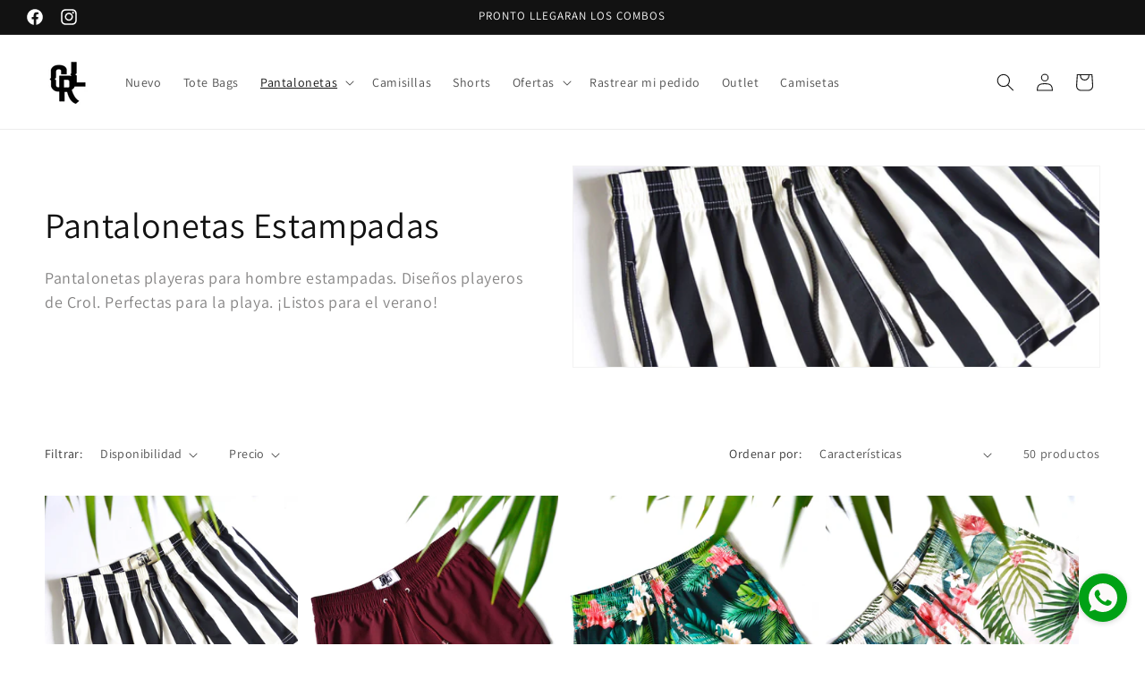

--- FILE ---
content_type: text/html; charset=utf-8
request_url: https://crolstore.com/collections/coleccion-de-verano
body_size: 28626
content:
<!doctype html>
<html class="no-js" lang="es">
  <head>
<script>
window.KiwiSizing = window.KiwiSizing === undefined ? {} : window.KiwiSizing;
KiwiSizing.shop = "crol-estilo-libre.myshopify.com";


</script>
    <meta charset="utf-8">
    <meta http-equiv="X-UA-Compatible" content="IE=edge">
    <meta name="viewport" content="width=device-width,initial-scale=1">
    <meta name="theme-color" content="">
    <link rel="canonical" href="https://crolstore.com/collections/coleccion-de-verano"><link rel="icon" type="image/png" href="//crolstore.com/cdn/shop/files/Logos_de_crol_3.png?crop=center&height=32&v=1621565726&width=32"><link rel="preconnect" href="https://fonts.shopifycdn.com" crossorigin><!-- Avada Size Chart Script -->
 
<script src="//crolstore.com/cdn/shop/t/22/assets/size-chart-data.js?v=86710113078092662351704160951" defer='defer'></script>

    
    
  





<script>
  const AVADA_SC = {};
  AVADA_SC.product = null;
  AVADA_SC.template = "collection";
  AVADA_SC.collections = [];
  AVADA_SC.collectionsName = [];
  AVADA_SC.collectionId = "261043454057";
  
  AVADA_SC.branding = false
</script>

  <!-- /Avada Size Chart Script -->

<title>
      Pantalonetas Estampadas
 &ndash; Crol Estilo Libre</title>

    
      <meta name="description" content="Pantalonetas playeras para hombre estampadas. Diseños playeros de Crol. Perfectas para la playa. ¡Listos para el verano!">
    

    

<meta property="og:site_name" content="Crol Estilo Libre">
<meta property="og:url" content="https://crolstore.com/collections/coleccion-de-verano">
<meta property="og:title" content="Pantalonetas Estampadas">
<meta property="og:type" content="website">
<meta property="og:description" content="Pantalonetas playeras para hombre estampadas. Diseños playeros de Crol. Perfectas para la playa. ¡Listos para el verano!"><meta property="og:image" content="http://crolstore.com/cdn/shop/collections/608e6b88-f2f7-4c5f-88fa-fc2c1b9be69c_1.jpg?v=1747876942">
  <meta property="og:image:secure_url" content="https://crolstore.com/cdn/shop/collections/608e6b88-f2f7-4c5f-88fa-fc2c1b9be69c_1.jpg?v=1747876942">
  <meta property="og:image:width" content="3532">
  <meta property="og:image:height" content="3533"><meta name="twitter:card" content="summary_large_image">
<meta name="twitter:title" content="Pantalonetas Estampadas">
<meta name="twitter:description" content="Pantalonetas playeras para hombre estampadas. Diseños playeros de Crol. Perfectas para la playa. ¡Listos para el verano!">


    <script src="//crolstore.com/cdn/shop/t/22/assets/constants.js?v=58251544750838685771703869696" defer="defer"></script>
    <script src="//crolstore.com/cdn/shop/t/22/assets/pubsub.js?v=158357773527763999511703869696" defer="defer"></script>
    <script src="//crolstore.com/cdn/shop/t/22/assets/global.js?v=40820548392383841591703869696" defer="defer"></script><script>window.performance && window.performance.mark && window.performance.mark('shopify.content_for_header.start');</script><meta name="google-site-verification" content="7EwwXVdWhFOds2MENe6yklOjbuxbRYs4cnJCw9cYNnI">
<meta id="shopify-digital-wallet" name="shopify-digital-wallet" content="/8284799081/digital_wallets/dialog">
<link rel="alternate" type="application/atom+xml" title="Feed" href="/collections/coleccion-de-verano.atom" />
<link rel="next" href="/collections/coleccion-de-verano?page=2">
<link rel="alternate" type="application/json+oembed" href="https://crolstore.com/collections/coleccion-de-verano.oembed">
<script async="async" src="/checkouts/internal/preloads.js?locale=es-CO"></script>
<script id="shopify-features" type="application/json">{"accessToken":"66fb469bcd193a5cd573cb3e238fce30","betas":["rich-media-storefront-analytics"],"domain":"crolstore.com","predictiveSearch":true,"shopId":8284799081,"locale":"es"}</script>
<script>var Shopify = Shopify || {};
Shopify.shop = "crol-estilo-libre.myshopify.com";
Shopify.locale = "es";
Shopify.currency = {"active":"COP","rate":"1.0"};
Shopify.country = "CO";
Shopify.theme = {"name":"Dawn","id":163571794203,"schema_name":"Dawn","schema_version":"12.0.0","theme_store_id":887,"role":"main"};
Shopify.theme.handle = "null";
Shopify.theme.style = {"id":null,"handle":null};
Shopify.cdnHost = "crolstore.com/cdn";
Shopify.routes = Shopify.routes || {};
Shopify.routes.root = "/";</script>
<script type="module">!function(o){(o.Shopify=o.Shopify||{}).modules=!0}(window);</script>
<script>!function(o){function n(){var o=[];function n(){o.push(Array.prototype.slice.apply(arguments))}return n.q=o,n}var t=o.Shopify=o.Shopify||{};t.loadFeatures=n(),t.autoloadFeatures=n()}(window);</script>
<script id="shop-js-analytics" type="application/json">{"pageType":"collection"}</script>
<script defer="defer" async type="module" src="//crolstore.com/cdn/shopifycloud/shop-js/modules/v2/client.init-shop-cart-sync_2Gr3Q33f.es.esm.js"></script>
<script defer="defer" async type="module" src="//crolstore.com/cdn/shopifycloud/shop-js/modules/v2/chunk.common_noJfOIa7.esm.js"></script>
<script defer="defer" async type="module" src="//crolstore.com/cdn/shopifycloud/shop-js/modules/v2/chunk.modal_Deo2FJQo.esm.js"></script>
<script type="module">
  await import("//crolstore.com/cdn/shopifycloud/shop-js/modules/v2/client.init-shop-cart-sync_2Gr3Q33f.es.esm.js");
await import("//crolstore.com/cdn/shopifycloud/shop-js/modules/v2/chunk.common_noJfOIa7.esm.js");
await import("//crolstore.com/cdn/shopifycloud/shop-js/modules/v2/chunk.modal_Deo2FJQo.esm.js");

  window.Shopify.SignInWithShop?.initShopCartSync?.({"fedCMEnabled":true,"windoidEnabled":true});

</script>
<script>(function() {
  var isLoaded = false;
  function asyncLoad() {
    if (isLoaded) return;
    isLoaded = true;
    var urls = ["https:\/\/tabs.stationmade.com\/registered-scripts\/tabs-by-station.js?shop=crol-estilo-libre.myshopify.com","https:\/\/whatschat.shopiapps.in\/script\/sp-whatsapp-app-tabs.js?version=1.0\u0026shop=crol-estilo-libre.myshopify.com","https:\/\/app.kiwisizing.com\/web\/js\/dist\/kiwiSizing\/plugin\/SizingPlugin.prod.js?v=330\u0026shop=crol-estilo-libre.myshopify.com","https:\/\/cdn1.stamped.io\/files\/widget.min.js?shop=crol-estilo-libre.myshopify.com","https:\/\/cdn.hextom.com\/js\/freeshippingbar.js?shop=crol-estilo-libre.myshopify.com","https:\/\/s1.staq-cdn.com\/grow\/api\/js\/8284799081\/main.js?sId=8284799081\u0026v=PQFGAVNMAR8GRIMKJDV581N6\u0026shop=crol-estilo-libre.myshopify.com"];
    for (var i = 0; i < urls.length; i++) {
      var s = document.createElement('script');
      s.type = 'text/javascript';
      s.async = true;
      s.src = urls[i];
      var x = document.getElementsByTagName('script')[0];
      x.parentNode.insertBefore(s, x);
    }
  };
  if(window.attachEvent) {
    window.attachEvent('onload', asyncLoad);
  } else {
    window.addEventListener('load', asyncLoad, false);
  }
})();</script>
<script id="__st">var __st={"a":8284799081,"offset":-18000,"reqid":"c7cb5ad9-1115-4eca-ac92-f940bfb2483e-1769259116","pageurl":"crolstore.com\/collections\/coleccion-de-verano","u":"fc2e465aec56","p":"collection","rtyp":"collection","rid":261043454057};</script>
<script>window.ShopifyPaypalV4VisibilityTracking = true;</script>
<script id="captcha-bootstrap">!function(){'use strict';const t='contact',e='account',n='new_comment',o=[[t,t],['blogs',n],['comments',n],[t,'customer']],c=[[e,'customer_login'],[e,'guest_login'],[e,'recover_customer_password'],[e,'create_customer']],r=t=>t.map((([t,e])=>`form[action*='/${t}']:not([data-nocaptcha='true']) input[name='form_type'][value='${e}']`)).join(','),a=t=>()=>t?[...document.querySelectorAll(t)].map((t=>t.form)):[];function s(){const t=[...o],e=r(t);return a(e)}const i='password',u='form_key',d=['recaptcha-v3-token','g-recaptcha-response','h-captcha-response',i],f=()=>{try{return window.sessionStorage}catch{return}},m='__shopify_v',_=t=>t.elements[u];function p(t,e,n=!1){try{const o=window.sessionStorage,c=JSON.parse(o.getItem(e)),{data:r}=function(t){const{data:e,action:n}=t;return t[m]||n?{data:e,action:n}:{data:t,action:n}}(c);for(const[e,n]of Object.entries(r))t.elements[e]&&(t.elements[e].value=n);n&&o.removeItem(e)}catch(o){console.error('form repopulation failed',{error:o})}}const l='form_type',E='cptcha';function T(t){t.dataset[E]=!0}const w=window,h=w.document,L='Shopify',v='ce_forms',y='captcha';let A=!1;((t,e)=>{const n=(g='f06e6c50-85a8-45c8-87d0-21a2b65856fe',I='https://cdn.shopify.com/shopifycloud/storefront-forms-hcaptcha/ce_storefront_forms_captcha_hcaptcha.v1.5.2.iife.js',D={infoText:'Protegido por hCaptcha',privacyText:'Privacidad',termsText:'Términos'},(t,e,n)=>{const o=w[L][v],c=o.bindForm;if(c)return c(t,g,e,D).then(n);var r;o.q.push([[t,g,e,D],n]),r=I,A||(h.body.append(Object.assign(h.createElement('script'),{id:'captcha-provider',async:!0,src:r})),A=!0)});var g,I,D;w[L]=w[L]||{},w[L][v]=w[L][v]||{},w[L][v].q=[],w[L][y]=w[L][y]||{},w[L][y].protect=function(t,e){n(t,void 0,e),T(t)},Object.freeze(w[L][y]),function(t,e,n,w,h,L){const[v,y,A,g]=function(t,e,n){const i=e?o:[],u=t?c:[],d=[...i,...u],f=r(d),m=r(i),_=r(d.filter((([t,e])=>n.includes(e))));return[a(f),a(m),a(_),s()]}(w,h,L),I=t=>{const e=t.target;return e instanceof HTMLFormElement?e:e&&e.form},D=t=>v().includes(t);t.addEventListener('submit',(t=>{const e=I(t);if(!e)return;const n=D(e)&&!e.dataset.hcaptchaBound&&!e.dataset.recaptchaBound,o=_(e),c=g().includes(e)&&(!o||!o.value);(n||c)&&t.preventDefault(),c&&!n&&(function(t){try{if(!f())return;!function(t){const e=f();if(!e)return;const n=_(t);if(!n)return;const o=n.value;o&&e.removeItem(o)}(t);const e=Array.from(Array(32),(()=>Math.random().toString(36)[2])).join('');!function(t,e){_(t)||t.append(Object.assign(document.createElement('input'),{type:'hidden',name:u})),t.elements[u].value=e}(t,e),function(t,e){const n=f();if(!n)return;const o=[...t.querySelectorAll(`input[type='${i}']`)].map((({name:t})=>t)),c=[...d,...o],r={};for(const[a,s]of new FormData(t).entries())c.includes(a)||(r[a]=s);n.setItem(e,JSON.stringify({[m]:1,action:t.action,data:r}))}(t,e)}catch(e){console.error('failed to persist form',e)}}(e),e.submit())}));const S=(t,e)=>{t&&!t.dataset[E]&&(n(t,e.some((e=>e===t))),T(t))};for(const o of['focusin','change'])t.addEventListener(o,(t=>{const e=I(t);D(e)&&S(e,y())}));const B=e.get('form_key'),M=e.get(l),P=B&&M;t.addEventListener('DOMContentLoaded',(()=>{const t=y();if(P)for(const e of t)e.elements[l].value===M&&p(e,B);[...new Set([...A(),...v().filter((t=>'true'===t.dataset.shopifyCaptcha))])].forEach((e=>S(e,t)))}))}(h,new URLSearchParams(w.location.search),n,t,e,['guest_login'])})(!0,!0)}();</script>
<script integrity="sha256-4kQ18oKyAcykRKYeNunJcIwy7WH5gtpwJnB7kiuLZ1E=" data-source-attribution="shopify.loadfeatures" defer="defer" src="//crolstore.com/cdn/shopifycloud/storefront/assets/storefront/load_feature-a0a9edcb.js" crossorigin="anonymous"></script>
<script data-source-attribution="shopify.dynamic_checkout.dynamic.init">var Shopify=Shopify||{};Shopify.PaymentButton=Shopify.PaymentButton||{isStorefrontPortableWallets:!0,init:function(){window.Shopify.PaymentButton.init=function(){};var t=document.createElement("script");t.src="https://crolstore.com/cdn/shopifycloud/portable-wallets/latest/portable-wallets.es.js",t.type="module",document.head.appendChild(t)}};
</script>
<script data-source-attribution="shopify.dynamic_checkout.buyer_consent">
  function portableWalletsHideBuyerConsent(e){var t=document.getElementById("shopify-buyer-consent"),n=document.getElementById("shopify-subscription-policy-button");t&&n&&(t.classList.add("hidden"),t.setAttribute("aria-hidden","true"),n.removeEventListener("click",e))}function portableWalletsShowBuyerConsent(e){var t=document.getElementById("shopify-buyer-consent"),n=document.getElementById("shopify-subscription-policy-button");t&&n&&(t.classList.remove("hidden"),t.removeAttribute("aria-hidden"),n.addEventListener("click",e))}window.Shopify?.PaymentButton&&(window.Shopify.PaymentButton.hideBuyerConsent=portableWalletsHideBuyerConsent,window.Shopify.PaymentButton.showBuyerConsent=portableWalletsShowBuyerConsent);
</script>
<script data-source-attribution="shopify.dynamic_checkout.cart.bootstrap">document.addEventListener("DOMContentLoaded",(function(){function t(){return document.querySelector("shopify-accelerated-checkout-cart, shopify-accelerated-checkout")}if(t())Shopify.PaymentButton.init();else{new MutationObserver((function(e,n){t()&&(Shopify.PaymentButton.init(),n.disconnect())})).observe(document.body,{childList:!0,subtree:!0})}}));
</script>
<script id="sections-script" data-sections="header" defer="defer" src="//crolstore.com/cdn/shop/t/22/compiled_assets/scripts.js?v=1414"></script>
<script>window.performance && window.performance.mark && window.performance.mark('shopify.content_for_header.end');</script>


    <style data-shopify>
      @font-face {
  font-family: Assistant;
  font-weight: 400;
  font-style: normal;
  font-display: swap;
  src: url("//crolstore.com/cdn/fonts/assistant/assistant_n4.9120912a469cad1cc292572851508ca49d12e768.woff2") format("woff2"),
       url("//crolstore.com/cdn/fonts/assistant/assistant_n4.6e9875ce64e0fefcd3f4446b7ec9036b3ddd2985.woff") format("woff");
}

      @font-face {
  font-family: Assistant;
  font-weight: 700;
  font-style: normal;
  font-display: swap;
  src: url("//crolstore.com/cdn/fonts/assistant/assistant_n7.bf44452348ec8b8efa3aa3068825305886b1c83c.woff2") format("woff2"),
       url("//crolstore.com/cdn/fonts/assistant/assistant_n7.0c887fee83f6b3bda822f1150b912c72da0f7b64.woff") format("woff");
}

      
      
      @font-face {
  font-family: Assistant;
  font-weight: 400;
  font-style: normal;
  font-display: swap;
  src: url("//crolstore.com/cdn/fonts/assistant/assistant_n4.9120912a469cad1cc292572851508ca49d12e768.woff2") format("woff2"),
       url("//crolstore.com/cdn/fonts/assistant/assistant_n4.6e9875ce64e0fefcd3f4446b7ec9036b3ddd2985.woff") format("woff");
}


      
        :root,
        .color-background-1 {
          --color-background: 255,255,255;
        
          --gradient-background: #ffffff;
        

        

        --color-foreground: 18,18,18;
        --color-background-contrast: 191,191,191;
        --color-shadow: 18,18,18;
        --color-button: 18,18,18;
        --color-button-text: 255,255,255;
        --color-secondary-button: 255,255,255;
        --color-secondary-button-text: 18,18,18;
        --color-link: 18,18,18;
        --color-badge-foreground: 18,18,18;
        --color-badge-background: 255,255,255;
        --color-badge-border: 18,18,18;
        --payment-terms-background-color: rgb(255 255 255);
      }
      
        
        .color-background-2 {
          --color-background: 243,243,243;
        
          --gradient-background: #f3f3f3;
        

        

        --color-foreground: 18,18,18;
        --color-background-contrast: 179,179,179;
        --color-shadow: 18,18,18;
        --color-button: 18,18,18;
        --color-button-text: 243,243,243;
        --color-secondary-button: 243,243,243;
        --color-secondary-button-text: 18,18,18;
        --color-link: 18,18,18;
        --color-badge-foreground: 18,18,18;
        --color-badge-background: 243,243,243;
        --color-badge-border: 18,18,18;
        --payment-terms-background-color: rgb(243 243 243);
      }
      
        
        .color-inverse {
          --color-background: 255,255,255;
        
          --gradient-background: #ffffff;
        

        

        --color-foreground: 18,18,18;
        --color-background-contrast: 191,191,191;
        --color-shadow: 18,18,18;
        --color-button: 255,255,255;
        --color-button-text: 0,0,0;
        --color-secondary-button: 255,255,255;
        --color-secondary-button-text: 18,18,18;
        --color-link: 18,18,18;
        --color-badge-foreground: 18,18,18;
        --color-badge-background: 255,255,255;
        --color-badge-border: 18,18,18;
        --payment-terms-background-color: rgb(255 255 255);
      }
      
        
        .color-accent-1 {
          --color-background: 18,18,18;
        
          --gradient-background: #121212;
        

        

        --color-foreground: 255,255,255;
        --color-background-contrast: 146,146,146;
        --color-shadow: 18,18,18;
        --color-button: 255,255,255;
        --color-button-text: 18,18,18;
        --color-secondary-button: 18,18,18;
        --color-secondary-button-text: 255,255,255;
        --color-link: 255,255,255;
        --color-badge-foreground: 255,255,255;
        --color-badge-background: 18,18,18;
        --color-badge-border: 255,255,255;
        --payment-terms-background-color: rgb(18 18 18);
      }
      
        
        .color-accent-2 {
          --color-background: 51,79,180;
        
          --gradient-background: #334fb4;
        

        

        --color-foreground: 255,255,255;
        --color-background-contrast: 23,35,81;
        --color-shadow: 18,18,18;
        --color-button: 255,255,255;
        --color-button-text: 51,79,180;
        --color-secondary-button: 51,79,180;
        --color-secondary-button-text: 255,255,255;
        --color-link: 255,255,255;
        --color-badge-foreground: 255,255,255;
        --color-badge-background: 51,79,180;
        --color-badge-border: 255,255,255;
        --payment-terms-background-color: rgb(51 79 180);
      }
      

      body, .color-background-1, .color-background-2, .color-inverse, .color-accent-1, .color-accent-2 {
        color: rgba(var(--color-foreground), 0.75);
        background-color: rgb(var(--color-background));
      }

      :root {
        --font-body-family: Assistant, sans-serif;
        --font-body-style: normal;
        --font-body-weight: 400;
        --font-body-weight-bold: 700;

        --font-heading-family: Assistant, sans-serif;
        --font-heading-style: normal;
        --font-heading-weight: 400;

        --font-body-scale: 1.0;
        --font-heading-scale: 1.0;

        --media-padding: px;
        --media-border-opacity: 0.05;
        --media-border-width: 1px;
        --media-radius: 0px;
        --media-shadow-opacity: 0.0;
        --media-shadow-horizontal-offset: 0px;
        --media-shadow-vertical-offset: 4px;
        --media-shadow-blur-radius: 5px;
        --media-shadow-visible: 0;

        --page-width: 140rem;
        --page-width-margin: 0rem;

        --product-card-image-padding: 0.0rem;
        --product-card-corner-radius: 0.0rem;
        --product-card-text-alignment: left;
        --product-card-border-width: 0.0rem;
        --product-card-border-opacity: 0.1;
        --product-card-shadow-opacity: 0.0;
        --product-card-shadow-visible: 0;
        --product-card-shadow-horizontal-offset: 0.0rem;
        --product-card-shadow-vertical-offset: 0.4rem;
        --product-card-shadow-blur-radius: 0.5rem;

        --collection-card-image-padding: 0.0rem;
        --collection-card-corner-radius: 0.0rem;
        --collection-card-text-alignment: left;
        --collection-card-border-width: 0.0rem;
        --collection-card-border-opacity: 0.1;
        --collection-card-shadow-opacity: 0.0;
        --collection-card-shadow-visible: 0;
        --collection-card-shadow-horizontal-offset: 0.0rem;
        --collection-card-shadow-vertical-offset: 0.4rem;
        --collection-card-shadow-blur-radius: 0.5rem;

        --blog-card-image-padding: 0.0rem;
        --blog-card-corner-radius: 0.0rem;
        --blog-card-text-alignment: left;
        --blog-card-border-width: 0.0rem;
        --blog-card-border-opacity: 0.1;
        --blog-card-shadow-opacity: 0.0;
        --blog-card-shadow-visible: 0;
        --blog-card-shadow-horizontal-offset: 0.0rem;
        --blog-card-shadow-vertical-offset: 0.4rem;
        --blog-card-shadow-blur-radius: 0.5rem;

        --badge-corner-radius: 4.0rem;

        --popup-border-width: 1px;
        --popup-border-opacity: 0.1;
        --popup-corner-radius: 0px;
        --popup-shadow-opacity: 0.05;
        --popup-shadow-horizontal-offset: 0px;
        --popup-shadow-vertical-offset: 4px;
        --popup-shadow-blur-radius: 5px;

        --drawer-border-width: 1px;
        --drawer-border-opacity: 0.1;
        --drawer-shadow-opacity: 0.0;
        --drawer-shadow-horizontal-offset: 0px;
        --drawer-shadow-vertical-offset: 4px;
        --drawer-shadow-blur-radius: 5px;

        --spacing-sections-desktop: 0px;
        --spacing-sections-mobile: 0px;

        --grid-desktop-vertical-spacing: 8px;
        --grid-desktop-horizontal-spacing: 8px;
        --grid-mobile-vertical-spacing: 4px;
        --grid-mobile-horizontal-spacing: 4px;

        --text-boxes-border-opacity: 0.1;
        --text-boxes-border-width: 0px;
        --text-boxes-radius: 0px;
        --text-boxes-shadow-opacity: 0.0;
        --text-boxes-shadow-visible: 0;
        --text-boxes-shadow-horizontal-offset: 0px;
        --text-boxes-shadow-vertical-offset: 4px;
        --text-boxes-shadow-blur-radius: 5px;

        --buttons-radius: 0px;
        --buttons-radius-outset: 0px;
        --buttons-border-width: 1px;
        --buttons-border-opacity: 1.0;
        --buttons-shadow-opacity: 0.0;
        --buttons-shadow-visible: 0;
        --buttons-shadow-horizontal-offset: 0px;
        --buttons-shadow-vertical-offset: 4px;
        --buttons-shadow-blur-radius: 5px;
        --buttons-border-offset: 0px;

        --inputs-radius: 0px;
        --inputs-border-width: 1px;
        --inputs-border-opacity: 0.55;
        --inputs-shadow-opacity: 0.0;
        --inputs-shadow-horizontal-offset: 0px;
        --inputs-margin-offset: 0px;
        --inputs-shadow-vertical-offset: 4px;
        --inputs-shadow-blur-radius: 5px;
        --inputs-radius-outset: 0px;

        --variant-pills-radius: 40px;
        --variant-pills-border-width: 1px;
        --variant-pills-border-opacity: 0.55;
        --variant-pills-shadow-opacity: 0.0;
        --variant-pills-shadow-horizontal-offset: 0px;
        --variant-pills-shadow-vertical-offset: 4px;
        --variant-pills-shadow-blur-radius: 5px;
      }

      *,
      *::before,
      *::after {
        box-sizing: inherit;
      }

      html {
        box-sizing: border-box;
        font-size: calc(var(--font-body-scale) * 62.5%);
        height: 100%;
      }

      body {
        display: grid;
        grid-template-rows: auto auto 1fr auto;
        grid-template-columns: 100%;
        min-height: 100%;
        margin: 0;
        font-size: 1.5rem;
        letter-spacing: 0.06rem;
        line-height: calc(1 + 0.8 / var(--font-body-scale));
        font-family: var(--font-body-family);
        font-style: var(--font-body-style);
        font-weight: var(--font-body-weight);
      }

      @media screen and (min-width: 750px) {
        body {
          font-size: 1.6rem;
        }
      }
    </style>

    <link href="//crolstore.com/cdn/shop/t/22/assets/base.css?v=22615539281115885671703869694" rel="stylesheet" type="text/css" media="all" />
<link rel="preload" as="font" href="//crolstore.com/cdn/fonts/assistant/assistant_n4.9120912a469cad1cc292572851508ca49d12e768.woff2" type="font/woff2" crossorigin><link rel="preload" as="font" href="//crolstore.com/cdn/fonts/assistant/assistant_n4.9120912a469cad1cc292572851508ca49d12e768.woff2" type="font/woff2" crossorigin><link
        rel="stylesheet"
        href="//crolstore.com/cdn/shop/t/22/assets/component-predictive-search.css?v=118923337488134913561703869695"
        media="print"
        onload="this.media='all'"
      ><script>
      document.documentElement.className = document.documentElement.className.replace('no-js', 'js');
      if (Shopify.designMode) {
        document.documentElement.classList.add('shopify-design-mode');
      }
    </script>
  <link href="https://monorail-edge.shopifysvc.com" rel="dns-prefetch">
<script>(function(){if ("sendBeacon" in navigator && "performance" in window) {try {var session_token_from_headers = performance.getEntriesByType('navigation')[0].serverTiming.find(x => x.name == '_s').description;} catch {var session_token_from_headers = undefined;}var session_cookie_matches = document.cookie.match(/_shopify_s=([^;]*)/);var session_token_from_cookie = session_cookie_matches && session_cookie_matches.length === 2 ? session_cookie_matches[1] : "";var session_token = session_token_from_headers || session_token_from_cookie || "";function handle_abandonment_event(e) {var entries = performance.getEntries().filter(function(entry) {return /monorail-edge.shopifysvc.com/.test(entry.name);});if (!window.abandonment_tracked && entries.length === 0) {window.abandonment_tracked = true;var currentMs = Date.now();var navigation_start = performance.timing.navigationStart;var payload = {shop_id: 8284799081,url: window.location.href,navigation_start,duration: currentMs - navigation_start,session_token,page_type: "collection"};window.navigator.sendBeacon("https://monorail-edge.shopifysvc.com/v1/produce", JSON.stringify({schema_id: "online_store_buyer_site_abandonment/1.1",payload: payload,metadata: {event_created_at_ms: currentMs,event_sent_at_ms: currentMs}}));}}window.addEventListener('pagehide', handle_abandonment_event);}}());</script>
<script id="web-pixels-manager-setup">(function e(e,d,r,n,o){if(void 0===o&&(o={}),!Boolean(null===(a=null===(i=window.Shopify)||void 0===i?void 0:i.analytics)||void 0===a?void 0:a.replayQueue)){var i,a;window.Shopify=window.Shopify||{};var t=window.Shopify;t.analytics=t.analytics||{};var s=t.analytics;s.replayQueue=[],s.publish=function(e,d,r){return s.replayQueue.push([e,d,r]),!0};try{self.performance.mark("wpm:start")}catch(e){}var l=function(){var e={modern:/Edge?\/(1{2}[4-9]|1[2-9]\d|[2-9]\d{2}|\d{4,})\.\d+(\.\d+|)|Firefox\/(1{2}[4-9]|1[2-9]\d|[2-9]\d{2}|\d{4,})\.\d+(\.\d+|)|Chrom(ium|e)\/(9{2}|\d{3,})\.\d+(\.\d+|)|(Maci|X1{2}).+ Version\/(15\.\d+|(1[6-9]|[2-9]\d|\d{3,})\.\d+)([,.]\d+|)( \(\w+\)|)( Mobile\/\w+|) Safari\/|Chrome.+OPR\/(9{2}|\d{3,})\.\d+\.\d+|(CPU[ +]OS|iPhone[ +]OS|CPU[ +]iPhone|CPU IPhone OS|CPU iPad OS)[ +]+(15[._]\d+|(1[6-9]|[2-9]\d|\d{3,})[._]\d+)([._]\d+|)|Android:?[ /-](13[3-9]|1[4-9]\d|[2-9]\d{2}|\d{4,})(\.\d+|)(\.\d+|)|Android.+Firefox\/(13[5-9]|1[4-9]\d|[2-9]\d{2}|\d{4,})\.\d+(\.\d+|)|Android.+Chrom(ium|e)\/(13[3-9]|1[4-9]\d|[2-9]\d{2}|\d{4,})\.\d+(\.\d+|)|SamsungBrowser\/([2-9]\d|\d{3,})\.\d+/,legacy:/Edge?\/(1[6-9]|[2-9]\d|\d{3,})\.\d+(\.\d+|)|Firefox\/(5[4-9]|[6-9]\d|\d{3,})\.\d+(\.\d+|)|Chrom(ium|e)\/(5[1-9]|[6-9]\d|\d{3,})\.\d+(\.\d+|)([\d.]+$|.*Safari\/(?![\d.]+ Edge\/[\d.]+$))|(Maci|X1{2}).+ Version\/(10\.\d+|(1[1-9]|[2-9]\d|\d{3,})\.\d+)([,.]\d+|)( \(\w+\)|)( Mobile\/\w+|) Safari\/|Chrome.+OPR\/(3[89]|[4-9]\d|\d{3,})\.\d+\.\d+|(CPU[ +]OS|iPhone[ +]OS|CPU[ +]iPhone|CPU IPhone OS|CPU iPad OS)[ +]+(10[._]\d+|(1[1-9]|[2-9]\d|\d{3,})[._]\d+)([._]\d+|)|Android:?[ /-](13[3-9]|1[4-9]\d|[2-9]\d{2}|\d{4,})(\.\d+|)(\.\d+|)|Mobile Safari.+OPR\/([89]\d|\d{3,})\.\d+\.\d+|Android.+Firefox\/(13[5-9]|1[4-9]\d|[2-9]\d{2}|\d{4,})\.\d+(\.\d+|)|Android.+Chrom(ium|e)\/(13[3-9]|1[4-9]\d|[2-9]\d{2}|\d{4,})\.\d+(\.\d+|)|Android.+(UC? ?Browser|UCWEB|U3)[ /]?(15\.([5-9]|\d{2,})|(1[6-9]|[2-9]\d|\d{3,})\.\d+)\.\d+|SamsungBrowser\/(5\.\d+|([6-9]|\d{2,})\.\d+)|Android.+MQ{2}Browser\/(14(\.(9|\d{2,})|)|(1[5-9]|[2-9]\d|\d{3,})(\.\d+|))(\.\d+|)|K[Aa][Ii]OS\/(3\.\d+|([4-9]|\d{2,})\.\d+)(\.\d+|)/},d=e.modern,r=e.legacy,n=navigator.userAgent;return n.match(d)?"modern":n.match(r)?"legacy":"unknown"}(),u="modern"===l?"modern":"legacy",c=(null!=n?n:{modern:"",legacy:""})[u],f=function(e){return[e.baseUrl,"/wpm","/b",e.hashVersion,"modern"===e.buildTarget?"m":"l",".js"].join("")}({baseUrl:d,hashVersion:r,buildTarget:u}),m=function(e){var d=e.version,r=e.bundleTarget,n=e.surface,o=e.pageUrl,i=e.monorailEndpoint;return{emit:function(e){var a=e.status,t=e.errorMsg,s=(new Date).getTime(),l=JSON.stringify({metadata:{event_sent_at_ms:s},events:[{schema_id:"web_pixels_manager_load/3.1",payload:{version:d,bundle_target:r,page_url:o,status:a,surface:n,error_msg:t},metadata:{event_created_at_ms:s}}]});if(!i)return console&&console.warn&&console.warn("[Web Pixels Manager] No Monorail endpoint provided, skipping logging."),!1;try{return self.navigator.sendBeacon.bind(self.navigator)(i,l)}catch(e){}var u=new XMLHttpRequest;try{return u.open("POST",i,!0),u.setRequestHeader("Content-Type","text/plain"),u.send(l),!0}catch(e){return console&&console.warn&&console.warn("[Web Pixels Manager] Got an unhandled error while logging to Monorail."),!1}}}}({version:r,bundleTarget:l,surface:e.surface,pageUrl:self.location.href,monorailEndpoint:e.monorailEndpoint});try{o.browserTarget=l,function(e){var d=e.src,r=e.async,n=void 0===r||r,o=e.onload,i=e.onerror,a=e.sri,t=e.scriptDataAttributes,s=void 0===t?{}:t,l=document.createElement("script"),u=document.querySelector("head"),c=document.querySelector("body");if(l.async=n,l.src=d,a&&(l.integrity=a,l.crossOrigin="anonymous"),s)for(var f in s)if(Object.prototype.hasOwnProperty.call(s,f))try{l.dataset[f]=s[f]}catch(e){}if(o&&l.addEventListener("load",o),i&&l.addEventListener("error",i),u)u.appendChild(l);else{if(!c)throw new Error("Did not find a head or body element to append the script");c.appendChild(l)}}({src:f,async:!0,onload:function(){if(!function(){var e,d;return Boolean(null===(d=null===(e=window.Shopify)||void 0===e?void 0:e.analytics)||void 0===d?void 0:d.initialized)}()){var d=window.webPixelsManager.init(e)||void 0;if(d){var r=window.Shopify.analytics;r.replayQueue.forEach((function(e){var r=e[0],n=e[1],o=e[2];d.publishCustomEvent(r,n,o)})),r.replayQueue=[],r.publish=d.publishCustomEvent,r.visitor=d.visitor,r.initialized=!0}}},onerror:function(){return m.emit({status:"failed",errorMsg:"".concat(f," has failed to load")})},sri:function(e){var d=/^sha384-[A-Za-z0-9+/=]+$/;return"string"==typeof e&&d.test(e)}(c)?c:"",scriptDataAttributes:o}),m.emit({status:"loading"})}catch(e){m.emit({status:"failed",errorMsg:(null==e?void 0:e.message)||"Unknown error"})}}})({shopId: 8284799081,storefrontBaseUrl: "https://crolstore.com",extensionsBaseUrl: "https://extensions.shopifycdn.com/cdn/shopifycloud/web-pixels-manager",monorailEndpoint: "https://monorail-edge.shopifysvc.com/unstable/produce_batch",surface: "storefront-renderer",enabledBetaFlags: ["2dca8a86"],webPixelsConfigList: [{"id":"1413382427","configuration":"{\"webPixelName\":\"Judge.me\"}","eventPayloadVersion":"v1","runtimeContext":"STRICT","scriptVersion":"34ad157958823915625854214640f0bf","type":"APP","apiClientId":683015,"privacyPurposes":["ANALYTICS"],"dataSharingAdjustments":{"protectedCustomerApprovalScopes":["read_customer_email","read_customer_name","read_customer_personal_data","read_customer_phone"]}},{"id":"800293147","configuration":"{\"config\":\"{\\\"pixel_id\\\":\\\"G-0JMEB1LLF3\\\",\\\"target_country\\\":\\\"CO\\\",\\\"gtag_events\\\":[{\\\"type\\\":\\\"search\\\",\\\"action_label\\\":[\\\"G-0JMEB1LLF3\\\",\\\"AW-945952287\\\/G5aKCM6HtvkCEJ-siMMD\\\"]},{\\\"type\\\":\\\"begin_checkout\\\",\\\"action_label\\\":[\\\"G-0JMEB1LLF3\\\",\\\"AW-945952287\\\/fSWFCMuHtvkCEJ-siMMD\\\"]},{\\\"type\\\":\\\"view_item\\\",\\\"action_label\\\":[\\\"G-0JMEB1LLF3\\\",\\\"AW-945952287\\\/sYsfCMWHtvkCEJ-siMMD\\\",\\\"MC-VHYRZFV85E\\\"]},{\\\"type\\\":\\\"purchase\\\",\\\"action_label\\\":[\\\"G-0JMEB1LLF3\\\",\\\"AW-945952287\\\/AVu8CMKHtvkCEJ-siMMD\\\",\\\"MC-VHYRZFV85E\\\"]},{\\\"type\\\":\\\"page_view\\\",\\\"action_label\\\":[\\\"G-0JMEB1LLF3\\\",\\\"AW-945952287\\\/sI6dCL-HtvkCEJ-siMMD\\\",\\\"MC-VHYRZFV85E\\\"]},{\\\"type\\\":\\\"add_payment_info\\\",\\\"action_label\\\":[\\\"G-0JMEB1LLF3\\\",\\\"AW-945952287\\\/CvCFCNGHtvkCEJ-siMMD\\\"]},{\\\"type\\\":\\\"add_to_cart\\\",\\\"action_label\\\":[\\\"G-0JMEB1LLF3\\\",\\\"AW-945952287\\\/m_GhCMiHtvkCEJ-siMMD\\\"]}],\\\"enable_monitoring_mode\\\":false}\"}","eventPayloadVersion":"v1","runtimeContext":"OPEN","scriptVersion":"b2a88bafab3e21179ed38636efcd8a93","type":"APP","apiClientId":1780363,"privacyPurposes":[],"dataSharingAdjustments":{"protectedCustomerApprovalScopes":["read_customer_address","read_customer_email","read_customer_name","read_customer_personal_data","read_customer_phone"]}},{"id":"395673883","configuration":"{\"pixel_id\":\"321107846120133\",\"pixel_type\":\"facebook_pixel\",\"metaapp_system_user_token\":\"-\"}","eventPayloadVersion":"v1","runtimeContext":"OPEN","scriptVersion":"ca16bc87fe92b6042fbaa3acc2fbdaa6","type":"APP","apiClientId":2329312,"privacyPurposes":["ANALYTICS","MARKETING","SALE_OF_DATA"],"dataSharingAdjustments":{"protectedCustomerApprovalScopes":["read_customer_address","read_customer_email","read_customer_name","read_customer_personal_data","read_customer_phone"]}},{"id":"shopify-app-pixel","configuration":"{}","eventPayloadVersion":"v1","runtimeContext":"STRICT","scriptVersion":"0450","apiClientId":"shopify-pixel","type":"APP","privacyPurposes":["ANALYTICS","MARKETING"]},{"id":"shopify-custom-pixel","eventPayloadVersion":"v1","runtimeContext":"LAX","scriptVersion":"0450","apiClientId":"shopify-pixel","type":"CUSTOM","privacyPurposes":["ANALYTICS","MARKETING"]}],isMerchantRequest: false,initData: {"shop":{"name":"Crol Estilo Libre","paymentSettings":{"currencyCode":"COP"},"myshopifyDomain":"crol-estilo-libre.myshopify.com","countryCode":"CO","storefrontUrl":"https:\/\/crolstore.com"},"customer":null,"cart":null,"checkout":null,"productVariants":[],"purchasingCompany":null},},"https://crolstore.com/cdn","fcfee988w5aeb613cpc8e4bc33m6693e112",{"modern":"","legacy":""},{"shopId":"8284799081","storefrontBaseUrl":"https:\/\/crolstore.com","extensionBaseUrl":"https:\/\/extensions.shopifycdn.com\/cdn\/shopifycloud\/web-pixels-manager","surface":"storefront-renderer","enabledBetaFlags":"[\"2dca8a86\"]","isMerchantRequest":"false","hashVersion":"fcfee988w5aeb613cpc8e4bc33m6693e112","publish":"custom","events":"[[\"page_viewed\",{}],[\"collection_viewed\",{\"collection\":{\"id\":\"261043454057\",\"title\":\"Pantalonetas Estampadas\",\"productVariants\":[{\"price\":{\"amount\":73000.0,\"currencyCode\":\"COP\"},\"product\":{\"title\":\"Pantaloneta Playera de Líneas Negras Verticales 4.0\",\"vendor\":\"Crol Estilo Libre\",\"id\":\"6652050276457\",\"untranslatedTitle\":\"Pantaloneta Playera de Líneas Negras Verticales 4.0\",\"url\":\"\/products\/playera-rayada\",\"type\":\"Pantaloneta estampada\"},\"id\":\"39494027509865\",\"image\":{\"src\":\"\/\/crolstore.com\/cdn\/shop\/products\/IMG_0224.jpg?v=1645046493\"},\"sku\":\"PE1-XS-RS1\",\"title\":\"XS\",\"untranslatedTitle\":\"XS\"},{\"price\":{\"amount\":63000.0,\"currencyCode\":\"COP\"},\"product\":{\"title\":\"Pantaloneta Playera Vino Tinto\",\"vendor\":\"Crol Estilo Libre\",\"id\":\"6654507516009\",\"untranslatedTitle\":\"Pantaloneta Playera Vino Tinto\",\"url\":\"\/products\/playera-vino-tinto\",\"type\":\"Playera unicolor\"},\"id\":\"39502987460713\",\"image\":{\"src\":\"\/\/crolstore.com\/cdn\/shop\/products\/image_e92349be-7d1c-4bb9-b8e6-251660e15cbd.jpg?v=1645045233\"},\"sku\":\"PU1-XS-004\",\"title\":\"XS\",\"untranslatedTitle\":\"XS\"},{\"price\":{\"amount\":73000.0,\"currencyCode\":\"COP\"},\"product\":{\"title\":\"Pantaloneta Playera Flor Salmón\",\"vendor\":\"Crol Estilo Libre\",\"id\":\"6662399590505\",\"untranslatedTitle\":\"Pantaloneta Playera Flor Salmón\",\"url\":\"\/products\/playera-tropical\",\"type\":\"Pantaloneta estampada\"},\"id\":\"39533251952745\",\"image\":{\"src\":\"\/\/crolstore.com\/cdn\/shop\/products\/DSC0654.jpg?v=1645042661\"},\"sku\":\"PE1-XS-FRHV\",\"title\":\"XS\",\"untranslatedTitle\":\"XS\"},{\"price\":{\"amount\":73000.0,\"currencyCode\":\"COP\"},\"product\":{\"title\":\"Pantaloneta Playera Iraca fondo Beige\",\"vendor\":\"Crol Estilo Libre\",\"id\":\"6654525636713\",\"untranslatedTitle\":\"Pantaloneta Playera Iraca fondo Beige\",\"url\":\"\/products\/playera-con-diseno-de-hojas-grandes\",\"type\":\"Pantaloneta estampada\"},\"id\":\"39503057715305\",\"image\":{\"src\":\"\/\/crolstore.com\/cdn\/shop\/products\/IMG_0231.jpg?v=1644969831\"},\"sku\":\"PE1-XS-HG\",\"title\":\"XS\",\"untranslatedTitle\":\"XS\"},{\"price\":{\"amount\":63000.0,\"currencyCode\":\"COP\"},\"product\":{\"title\":\"Pantaloneta Playera Verde Militar\",\"vendor\":\"Crol Estilo Libre\",\"id\":\"6654103289961\",\"untranslatedTitle\":\"Pantaloneta Playera Verde Militar\",\"url\":\"\/products\/playera-verde\",\"type\":\"Playera unicolor\"},\"id\":\"39501085802601\",\"image\":{\"src\":\"\/\/crolstore.com\/cdn\/shop\/products\/IMG_0229.jpg?v=1624073512\"},\"sku\":\"PU1-XS-021\",\"title\":\"XS\",\"untranslatedTitle\":\"XS\"},{\"price\":{\"amount\":70000.0,\"currencyCode\":\"COP\"},\"product\":{\"title\":\"Pantaloneta Playera Líneas Amarillas Verticales 4.0\",\"vendor\":\"Crol Estilo Libre\",\"id\":\"6783554191465\",\"untranslatedTitle\":\"Pantaloneta Playera Líneas Amarillas Verticales 4.0\",\"url\":\"\/products\/panatloneta-playera-de-lineas-amarillas\",\"type\":\"Pantaloneta estampada\"},\"id\":\"39820675285097\",\"image\":{\"src\":\"\/\/crolstore.com\/cdn\/shop\/products\/DSC0966.jpg?v=1642445010\"},\"sku\":\"PE1-RSA1-XS\",\"title\":\"XS\",\"untranslatedTitle\":\"XS\"},{\"price\":{\"amount\":56000.0,\"currencyCode\":\"COP\"},\"product\":{\"title\":\"Pantaloneta Playera Curva Negra\",\"vendor\":\"Crol Estilo Libre\",\"id\":\"6809573884009\",\"untranslatedTitle\":\"Pantaloneta Playera Curva Negra\",\"url\":\"\/products\/copia-de-pantaloneta-playera-curva-negra\",\"type\":\"\"},\"id\":\"39881620324457\",\"image\":{\"src\":\"\/\/crolstore.com\/cdn\/shop\/products\/IMG_1476.jpg?v=1671232606\"},\"sku\":\"\",\"title\":\"XS\",\"untranslatedTitle\":\"XS\"},{\"price\":{\"amount\":76000.0,\"currencyCode\":\"COP\"},\"product\":{\"title\":\"Pantaloneta Playera Beisbolera\",\"vendor\":\"Crol Estilo Libre\",\"id\":\"6816278446185\",\"untranslatedTitle\":\"Pantaloneta Playera Beisbolera\",\"url\":\"\/products\/copia-de-pantaloneta-playera-de-lineas-verticales-4-0\",\"type\":\"Pantaloneta estampada\"},\"id\":\"39904052969577\",\"image\":{\"src\":\"\/\/crolstore.com\/cdn\/shop\/products\/beisbolera.jpg?v=1646242292\"},\"sku\":null,\"title\":\"XS\",\"untranslatedTitle\":\"XS\"},{\"price\":{\"amount\":76000.0,\"currencyCode\":\"COP\"},\"product\":{\"title\":\"Pantaloneta Playera líneas Roja\",\"vendor\":\"Crol Estilo Libre\",\"id\":\"6662373867625\",\"untranslatedTitle\":\"Pantaloneta Playera líneas Roja\",\"url\":\"\/products\/playera-con-rayas-rojas-o-azules\",\"type\":\"Pantaloneta estampada\"},\"id\":\"39533229473897\",\"image\":{\"src\":\"\/\/crolstore.com\/cdn\/shop\/products\/DSC0639.jpg?v=1645047657\"},\"sku\":\"PE1-XS-RS2\",\"title\":\"XS\",\"untranslatedTitle\":\"XS\"},{\"price\":{\"amount\":63000.0,\"currencyCode\":\"COP\"},\"product\":{\"title\":\"Pantaloneta playera Negra\",\"vendor\":\"Crol Estilo Libre\",\"id\":\"6734685175913\",\"untranslatedTitle\":\"Pantaloneta playera Negra\",\"url\":\"\/products\/playera-unicolor-negra\",\"type\":\"\"},\"id\":\"39692826345577\",\"image\":{\"src\":\"\/\/crolstore.com\/cdn\/shop\/products\/IMG_0399.jpg?v=1645046080\"},\"sku\":\"\",\"title\":\"XS\",\"untranslatedTitle\":\"XS\"},{\"price\":{\"amount\":73000.0,\"currencyCode\":\"COP\"},\"product\":{\"title\":\"Pantaloneta Playera  Línea Agua Marina\",\"vendor\":\"Crol Estilo Libre\",\"id\":\"6845448126569\",\"untranslatedTitle\":\"Pantaloneta Playera  Línea Agua Marina\",\"url\":\"\/products\/panatloneta-playera-de-lineas-agua-marina\",\"type\":\"Pantaloneta estampada\"},\"id\":\"39983904751721\",\"image\":{\"src\":\"\/\/crolstore.com\/cdn\/shop\/products\/IMG_3559.jpg?v=1680657036\"},\"sku\":null,\"title\":\"XS\",\"untranslatedTitle\":\"XS\"},{\"price\":{\"amount\":63000.0,\"currencyCode\":\"COP\"},\"product\":{\"title\":\"Pantaloneta Playera Menta\",\"vendor\":\"Crol Estilo Libre\",\"id\":\"6662367281257\",\"untranslatedTitle\":\"Pantaloneta Playera Menta\",\"url\":\"\/products\/playera-menta\",\"type\":\"Playera unicolor\"},\"id\":\"39533171638377\",\"image\":{\"src\":\"\/\/crolstore.com\/cdn\/shop\/products\/DSC0634.jpg?v=1645411671\"},\"sku\":\"PU1-XS-010\",\"title\":\"XS\",\"untranslatedTitle\":\"XS\"},{\"price\":{\"amount\":63000.0,\"currencyCode\":\"COP\"},\"product\":{\"title\":\"Pantaloneta Playera Curva de Sesgo Pride\",\"vendor\":\"Crol Estilo Libre\",\"id\":\"6868932165737\",\"untranslatedTitle\":\"Pantaloneta Playera Curva de Sesgo Pride\",\"url\":\"\/products\/pantaloneta-playera-curva-pride-1\",\"type\":\"Pantaloneta estampada\"},\"id\":\"40073053044841\",\"image\":{\"src\":\"\/\/crolstore.com\/cdn\/shop\/products\/IMG_7143_2.jpg?v=1656961891\"},\"sku\":null,\"title\":\"XS \/ Negro\",\"untranslatedTitle\":\"XS \/ Negro\"},{\"price\":{\"amount\":73000.0,\"currencyCode\":\"COP\"},\"product\":{\"title\":\"Pantaloneta Playera Siluetas Marinos Fondo Blanco\",\"vendor\":\"Crol Estilo Libre\",\"id\":\"6711734763625\",\"untranslatedTitle\":\"Pantaloneta Playera Siluetas Marinos Fondo Blanco\",\"url\":\"\/products\/playera-de-elementos-nauticos-1\",\"type\":\"Pantaloneta estampada\"},\"id\":\"39648624640105\",\"image\":{\"src\":\"\/\/crolstore.com\/cdn\/shop\/products\/DSC0717.jpg?v=1645047465\"},\"sku\":\"PE1-XS-ELMN\",\"title\":\"XS\",\"untranslatedTitle\":\"XS\"},{\"price\":{\"amount\":73000.0,\"currencyCode\":\"COP\"},\"product\":{\"title\":\"Pantaloneta Playera Tropical\",\"vendor\":\"Crol Estilo Libre\",\"id\":\"6662438453353\",\"untranslatedTitle\":\"Pantaloneta Playera Tropical\",\"url\":\"\/products\/playera-de-hojas-tropicales\",\"type\":\"Pantaloneta estampada\"},\"id\":\"39533809860713\",\"image\":{\"src\":\"\/\/crolstore.com\/cdn\/shop\/products\/IMG_0669.jpg?v=1626061320\"},\"sku\":\"PE1-XS-TRPP\",\"title\":\"XS\",\"untranslatedTitle\":\"XS\"},{\"price\":{\"amount\":63000.0,\"currencyCode\":\"COP\"},\"product\":{\"title\":\"Pantaloneta Playera Roja\",\"vendor\":\"Crol Estilo Libre\",\"id\":\"6654110367849\",\"untranslatedTitle\":\"Pantaloneta Playera Roja\",\"url\":\"\/products\/playera-roja\",\"type\":\"Playera unicolor\"},\"id\":\"39501116932201\",\"image\":{\"src\":\"\/\/crolstore.com\/cdn\/shop\/products\/image.jpg?v=1645049421\"},\"sku\":\"PU1-XS-003\",\"title\":\"XS\",\"untranslatedTitle\":\"XS\"}]}}]]"});</script><script>
  window.ShopifyAnalytics = window.ShopifyAnalytics || {};
  window.ShopifyAnalytics.meta = window.ShopifyAnalytics.meta || {};
  window.ShopifyAnalytics.meta.currency = 'COP';
  var meta = {"products":[{"id":6652050276457,"gid":"gid:\/\/shopify\/Product\/6652050276457","vendor":"Crol Estilo Libre","type":"Pantaloneta estampada","handle":"playera-rayada","variants":[{"id":39494027509865,"price":7300000,"name":"Pantaloneta Playera de Líneas Negras Verticales 4.0 - XS","public_title":"XS","sku":"PE1-XS-RS1"},{"id":39494027542633,"price":7300000,"name":"Pantaloneta Playera de Líneas Negras Verticales 4.0 - S","public_title":"S","sku":"PE1-S-RS1"},{"id":39494027575401,"price":7300000,"name":"Pantaloneta Playera de Líneas Negras Verticales 4.0 - M","public_title":"M","sku":"PE1-M-RS1"},{"id":39494027608169,"price":7300000,"name":"Pantaloneta Playera de Líneas Negras Verticales 4.0 - L","public_title":"L","sku":"PE1-L-RS1"},{"id":39494027640937,"price":7300000,"name":"Pantaloneta Playera de Líneas Negras Verticales 4.0 - XL","public_title":"XL","sku":"PE1-XL-RS1"}],"remote":false},{"id":6654507516009,"gid":"gid:\/\/shopify\/Product\/6654507516009","vendor":"Crol Estilo Libre","type":"Playera unicolor","handle":"playera-vino-tinto","variants":[{"id":39502987460713,"price":6300000,"name":"Pantaloneta Playera Vino Tinto - XS","public_title":"XS","sku":"PU1-XS-004"},{"id":39502987493481,"price":6300000,"name":"Pantaloneta Playera Vino Tinto - S","public_title":"S","sku":"PU1-S-004"},{"id":39502987526249,"price":6300000,"name":"Pantaloneta Playera Vino Tinto - M","public_title":"M","sku":"PU1-M-004"},{"id":39502987559017,"price":6300000,"name":"Pantaloneta Playera Vino Tinto - L","public_title":"L","sku":"PU1-L-004"},{"id":39502987591785,"price":6300000,"name":"Pantaloneta Playera Vino Tinto - XL","public_title":"XL","sku":"PU1-XL-004"}],"remote":false},{"id":6662399590505,"gid":"gid:\/\/shopify\/Product\/6662399590505","vendor":"Crol Estilo Libre","type":"Pantaloneta estampada","handle":"playera-tropical","variants":[{"id":39533251952745,"price":7300000,"name":"Pantaloneta Playera Flor Salmón - XS","public_title":"XS","sku":"PE1-XS-FRHV"},{"id":39533251985513,"price":7300000,"name":"Pantaloneta Playera Flor Salmón - S","public_title":"S","sku":"PE1-S-FRHV"},{"id":39533252018281,"price":7300000,"name":"Pantaloneta Playera Flor Salmón - M","public_title":"M","sku":"PE1-M-FRHV"},{"id":39533252051049,"price":7300000,"name":"Pantaloneta Playera Flor Salmón - L","public_title":"L","sku":"PE1-L-FRHV"},{"id":39533252083817,"price":7300000,"name":"Pantaloneta Playera Flor Salmón - XL","public_title":"XL","sku":"PE1-XL-FRHV"}],"remote":false},{"id":6654525636713,"gid":"gid:\/\/shopify\/Product\/6654525636713","vendor":"Crol Estilo Libre","type":"Pantaloneta estampada","handle":"playera-con-diseno-de-hojas-grandes","variants":[{"id":39503057715305,"price":7300000,"name":"Pantaloneta Playera Iraca fondo Beige - XS","public_title":"XS","sku":"PE1-XS-HG"},{"id":39503057813609,"price":7300000,"name":"Pantaloneta Playera Iraca fondo Beige - L","public_title":"L","sku":"PE1-L-HG"}],"remote":false},{"id":6654103289961,"gid":"gid:\/\/shopify\/Product\/6654103289961","vendor":"Crol Estilo Libre","type":"Playera unicolor","handle":"playera-verde","variants":[{"id":39501085802601,"price":6300000,"name":"Pantaloneta Playera Verde Militar - XS","public_title":"XS","sku":"PU1-XS-021"},{"id":39501085868137,"price":6300000,"name":"Pantaloneta Playera Verde Militar - S","public_title":"S","sku":"PU1-S-021"},{"id":39501085933673,"price":6300000,"name":"Pantaloneta Playera Verde Militar - M","public_title":"M","sku":"PU1-M-021"},{"id":39501085999209,"price":6300000,"name":"Pantaloneta Playera Verde Militar - L","public_title":"L","sku":"PU1-L-021"},{"id":39501086064745,"price":6300000,"name":"Pantaloneta Playera Verde Militar - XL","public_title":"XL","sku":"PU1-XL-021"}],"remote":false},{"id":6783554191465,"gid":"gid:\/\/shopify\/Product\/6783554191465","vendor":"Crol Estilo Libre","type":"Pantaloneta estampada","handle":"panatloneta-playera-de-lineas-amarillas","variants":[{"id":39820675285097,"price":7000000,"name":"Pantaloneta Playera Líneas Amarillas Verticales 4.0 - XS","public_title":"XS","sku":"PE1-RSA1-XS"},{"id":39820675317865,"price":7000000,"name":"Pantaloneta Playera Líneas Amarillas Verticales 4.0 - S","public_title":"S","sku":"PE1-RSA1-S"},{"id":39820675350633,"price":7000000,"name":"Pantaloneta Playera Líneas Amarillas Verticales 4.0 - M","public_title":"M","sku":"PE1-RSA1-M"},{"id":39820675383401,"price":7000000,"name":"Pantaloneta Playera Líneas Amarillas Verticales 4.0 - L","public_title":"L","sku":"PE1-RSA1-L"},{"id":39820675416169,"price":7000000,"name":"Pantaloneta Playera Líneas Amarillas Verticales 4.0 - XL","public_title":"XL","sku":"PE1-RSA1-XL"}],"remote":false},{"id":6809573884009,"gid":"gid:\/\/shopify\/Product\/6809573884009","vendor":"Crol Estilo Libre","type":"","handle":"copia-de-pantaloneta-playera-curva-negra","variants":[{"id":39881620324457,"price":5600000,"name":"Pantaloneta Playera Curva Negra - XS","public_title":"XS","sku":""},{"id":39881620357225,"price":5600000,"name":"Pantaloneta Playera Curva Negra - S","public_title":"S","sku":""},{"id":39881620389993,"price":5600000,"name":"Pantaloneta Playera Curva Negra - M","public_title":"M","sku":""},{"id":39881620422761,"price":5600000,"name":"Pantaloneta Playera Curva Negra - L","public_title":"L","sku":""},{"id":39881620455529,"price":5600000,"name":"Pantaloneta Playera Curva Negra - XL","public_title":"XL","sku":""}],"remote":false},{"id":6816278446185,"gid":"gid:\/\/shopify\/Product\/6816278446185","vendor":"Crol Estilo Libre","type":"Pantaloneta estampada","handle":"copia-de-pantaloneta-playera-de-lineas-verticales-4-0","variants":[{"id":39904052969577,"price":7600000,"name":"Pantaloneta Playera Beisbolera - XS","public_title":"XS","sku":null},{"id":39904053002345,"price":7600000,"name":"Pantaloneta Playera Beisbolera - S","public_title":"S","sku":null},{"id":39904053035113,"price":7600000,"name":"Pantaloneta Playera Beisbolera - M","public_title":"M","sku":null},{"id":39904053067881,"price":7600000,"name":"Pantaloneta Playera Beisbolera - L","public_title":"L","sku":null},{"id":39904053100649,"price":7600000,"name":"Pantaloneta Playera Beisbolera - XL","public_title":"XL","sku":null}],"remote":false},{"id":6662373867625,"gid":"gid:\/\/shopify\/Product\/6662373867625","vendor":"Crol Estilo Libre","type":"Pantaloneta estampada","handle":"playera-con-rayas-rojas-o-azules","variants":[{"id":39533229473897,"price":7600000,"name":"Pantaloneta Playera líneas Roja - XS","public_title":"XS","sku":"PE1-XS-RS2"},{"id":45465424331035,"price":7600000,"name":"Pantaloneta Playera líneas Roja - S","public_title":"S","sku":""},{"id":45465424363803,"price":7600000,"name":"Pantaloneta Playera líneas Roja - M","public_title":"M","sku":""},{"id":45465424396571,"price":7600000,"name":"Pantaloneta Playera líneas Roja - L","public_title":"L","sku":""},{"id":45465424429339,"price":7600000,"name":"Pantaloneta Playera líneas Roja - XL","public_title":"XL","sku":""}],"remote":false},{"id":6734685175913,"gid":"gid:\/\/shopify\/Product\/6734685175913","vendor":"Crol Estilo Libre","type":"","handle":"playera-unicolor-negra","variants":[{"id":39692826345577,"price":6300000,"name":"Pantaloneta playera Negra - XS","public_title":"XS","sku":""},{"id":39692827132009,"price":6300000,"name":"Pantaloneta playera Negra - S","public_title":"S","sku":""},{"id":39692837814377,"price":6300000,"name":"Pantaloneta playera Negra - M","public_title":"M","sku":""},{"id":39692837847145,"price":6300000,"name":"Pantaloneta playera Negra - L","public_title":"L","sku":""},{"id":39692837879913,"price":6300000,"name":"Pantaloneta playera Negra - XL","public_title":"XL","sku":""}],"remote":false},{"id":6845448126569,"gid":"gid:\/\/shopify\/Product\/6845448126569","vendor":"Crol Estilo Libre","type":"Pantaloneta estampada","handle":"panatloneta-playera-de-lineas-agua-marina","variants":[{"id":39983904751721,"price":7300000,"name":"Pantaloneta Playera  Línea Agua Marina - XS","public_title":"XS","sku":null},{"id":39983904784489,"price":7300000,"name":"Pantaloneta Playera  Línea Agua Marina - S","public_title":"S","sku":null},{"id":39983904817257,"price":7300000,"name":"Pantaloneta Playera  Línea Agua Marina - M","public_title":"M","sku":""},{"id":39983904850025,"price":7300000,"name":"Pantaloneta Playera  Línea Agua Marina - L","public_title":"L","sku":null},{"id":39983904882793,"price":7300000,"name":"Pantaloneta Playera  Línea Agua Marina - XL","public_title":"XL","sku":null}],"remote":false},{"id":6662367281257,"gid":"gid:\/\/shopify\/Product\/6662367281257","vendor":"Crol Estilo Libre","type":"Playera unicolor","handle":"playera-menta","variants":[{"id":39533171638377,"price":6300000,"name":"Pantaloneta Playera Menta - XS","public_title":"XS","sku":"PU1-XS-010"},{"id":39533171671145,"price":6300000,"name":"Pantaloneta Playera Menta - S","public_title":"S","sku":"PU1-S-010"},{"id":39533171703913,"price":6300000,"name":"Pantaloneta Playera Menta - M","public_title":"M","sku":"PU1-M-010"},{"id":39533171736681,"price":6300000,"name":"Pantaloneta Playera Menta - L","public_title":"L","sku":"PU1-L-010"},{"id":39533171769449,"price":6300000,"name":"Pantaloneta Playera Menta - XL","public_title":"XL","sku":"PU1-XL-010"}],"remote":false},{"id":6868932165737,"gid":"gid:\/\/shopify\/Product\/6868932165737","vendor":"Crol Estilo Libre","type":"Pantaloneta estampada","handle":"pantaloneta-playera-curva-pride-1","variants":[{"id":40073053044841,"price":6300000,"name":"Pantaloneta Playera Curva de Sesgo Pride - XS \/ Negro","public_title":"XS \/ Negro","sku":null},{"id":40073084928105,"price":6300000,"name":"Pantaloneta Playera Curva de Sesgo Pride - XS \/ Blanco","public_title":"XS \/ Blanco","sku":""},{"id":40073084960873,"price":6300000,"name":"Pantaloneta Playera Curva de Sesgo Pride - XS \/ Gris Oscuro","public_title":"XS \/ Gris Oscuro","sku":""},{"id":40073084993641,"price":6300000,"name":"Pantaloneta Playera Curva de Sesgo Pride - XS \/ Vinotinto","public_title":"XS \/ Vinotinto","sku":""},{"id":40073085026409,"price":6300000,"name":"Pantaloneta Playera Curva de Sesgo Pride - XS \/ Rojo","public_title":"XS \/ Rojo","sku":""},{"id":40073085059177,"price":6300000,"name":"Pantaloneta Playera Curva de Sesgo Pride - XS \/ Azul Noche","public_title":"XS \/ Azul Noche","sku":""},{"id":40073053077609,"price":6300000,"name":"Pantaloneta Playera Curva de Sesgo Pride - S \/ Negro","public_title":"S \/ Negro","sku":null},{"id":40073085091945,"price":6300000,"name":"Pantaloneta Playera Curva de Sesgo Pride - S \/ Blanco","public_title":"S \/ Blanco","sku":""},{"id":40073085124713,"price":6300000,"name":"Pantaloneta Playera Curva de Sesgo Pride - S \/ Gris Oscuro","public_title":"S \/ Gris Oscuro","sku":""},{"id":40073085157481,"price":6300000,"name":"Pantaloneta Playera Curva de Sesgo Pride - S \/ Vinotinto","public_title":"S \/ Vinotinto","sku":""},{"id":40073085190249,"price":6300000,"name":"Pantaloneta Playera Curva de Sesgo Pride - S \/ Rojo","public_title":"S \/ Rojo","sku":""},{"id":40073085223017,"price":6300000,"name":"Pantaloneta Playera Curva de Sesgo Pride - S \/ Azul Noche","public_title":"S \/ Azul Noche","sku":""},{"id":40073053110377,"price":6300000,"name":"Pantaloneta Playera Curva de Sesgo Pride - M \/ Negro","public_title":"M \/ Negro","sku":null},{"id":40073085288553,"price":6300000,"name":"Pantaloneta Playera Curva de Sesgo Pride - M \/ Blanco","public_title":"M \/ Blanco","sku":""},{"id":40073085321321,"price":6300000,"name":"Pantaloneta Playera Curva de Sesgo Pride - M \/ Gris Oscuro","public_title":"M \/ Gris Oscuro","sku":""},{"id":40073085354089,"price":6300000,"name":"Pantaloneta Playera Curva de Sesgo Pride - M \/ Vinotinto","public_title":"M \/ Vinotinto","sku":""},{"id":40073085386857,"price":6300000,"name":"Pantaloneta Playera Curva de Sesgo Pride - M \/ Rojo","public_title":"M \/ Rojo","sku":""},{"id":40073085452393,"price":6300000,"name":"Pantaloneta Playera Curva de Sesgo Pride - M \/ Azul Noche","public_title":"M \/ Azul Noche","sku":""},{"id":40073053143145,"price":6300000,"name":"Pantaloneta Playera Curva de Sesgo Pride - L \/ Negro","public_title":"L \/ Negro","sku":null},{"id":40073085485161,"price":6300000,"name":"Pantaloneta Playera Curva de Sesgo Pride - L \/ Blanco","public_title":"L \/ Blanco","sku":""},{"id":40073085517929,"price":6300000,"name":"Pantaloneta Playera Curva de Sesgo Pride - L \/ Gris Oscuro","public_title":"L \/ Gris Oscuro","sku":""},{"id":40073085550697,"price":6300000,"name":"Pantaloneta Playera Curva de Sesgo Pride - L \/ Vinotinto","public_title":"L \/ Vinotinto","sku":""},{"id":40073085583465,"price":6300000,"name":"Pantaloneta Playera Curva de Sesgo Pride - L \/ Rojo","public_title":"L \/ Rojo","sku":""},{"id":40073085616233,"price":6300000,"name":"Pantaloneta Playera Curva de Sesgo Pride - L \/ Azul Noche","public_title":"L \/ Azul Noche","sku":""},{"id":40073053175913,"price":6300000,"name":"Pantaloneta Playera Curva de Sesgo Pride - XL \/ Negro","public_title":"XL \/ Negro","sku":null},{"id":40073085681769,"price":6300000,"name":"Pantaloneta Playera Curva de Sesgo Pride - XL \/ Blanco","public_title":"XL \/ Blanco","sku":""},{"id":40073085714537,"price":6300000,"name":"Pantaloneta Playera Curva de Sesgo Pride - XL \/ Gris Oscuro","public_title":"XL \/ Gris Oscuro","sku":""},{"id":40073085747305,"price":6300000,"name":"Pantaloneta Playera Curva de Sesgo Pride - XL \/ Vinotinto","public_title":"XL \/ Vinotinto","sku":""},{"id":40073085780073,"price":6300000,"name":"Pantaloneta Playera Curva de Sesgo Pride - XL \/ Rojo","public_title":"XL \/ Rojo","sku":""},{"id":40073085812841,"price":6300000,"name":"Pantaloneta Playera Curva de Sesgo Pride - XL \/ Azul Noche","public_title":"XL \/ Azul Noche","sku":""}],"remote":false},{"id":6711734763625,"gid":"gid:\/\/shopify\/Product\/6711734763625","vendor":"Crol Estilo Libre","type":"Pantaloneta estampada","handle":"playera-de-elementos-nauticos-1","variants":[{"id":39648624640105,"price":7300000,"name":"Pantaloneta Playera Siluetas Marinos Fondo Blanco - XS","public_title":"XS","sku":"PE1-XS-ELMN"},{"id":39648624672873,"price":7300000,"name":"Pantaloneta Playera Siluetas Marinos Fondo Blanco - S","public_title":"S","sku":"PE1-S-ELMN"},{"id":39648624705641,"price":7300000,"name":"Pantaloneta Playera Siluetas Marinos Fondo Blanco - M","public_title":"M","sku":"PE1-M-ELMN"},{"id":39648624738409,"price":7300000,"name":"Pantaloneta Playera Siluetas Marinos Fondo Blanco - L","public_title":"L","sku":"PE1-L-ELMN"},{"id":39648624771177,"price":7300000,"name":"Pantaloneta Playera Siluetas Marinos Fondo Blanco - XL","public_title":"XL","sku":"PE1-XL-ELMN"}],"remote":false},{"id":6662438453353,"gid":"gid:\/\/shopify\/Product\/6662438453353","vendor":"Crol Estilo Libre","type":"Pantaloneta estampada","handle":"playera-de-hojas-tropicales","variants":[{"id":39533809860713,"price":7300000,"name":"Pantaloneta Playera Tropical - XS","public_title":"XS","sku":"PE1-XS-TRPP"},{"id":39533809893481,"price":7300000,"name":"Pantaloneta Playera Tropical - S","public_title":"S","sku":"PE1-S-TRPP"},{"id":39533809926249,"price":7300000,"name":"Pantaloneta Playera Tropical - M","public_title":"M","sku":"PE1-M-TRPP"},{"id":39533809959017,"price":7300000,"name":"Pantaloneta Playera Tropical - L","public_title":"L","sku":"PE1-L-TRPP"},{"id":39533809991785,"price":7300000,"name":"Pantaloneta Playera Tropical - XL","public_title":"XL","sku":"PE1-XL-TRPP"}],"remote":false},{"id":6654110367849,"gid":"gid:\/\/shopify\/Product\/6654110367849","vendor":"Crol Estilo Libre","type":"Playera unicolor","handle":"playera-roja","variants":[{"id":39501116932201,"price":6300000,"name":"Pantaloneta Playera Roja - XS","public_title":"XS","sku":"PU1-XS-003"},{"id":39501116964969,"price":6300000,"name":"Pantaloneta Playera Roja - S","public_title":"S","sku":"PU1-S-003"},{"id":39501116997737,"price":6300000,"name":"Pantaloneta Playera Roja - M","public_title":"M","sku":"PU1-M-003"},{"id":39501117030505,"price":6300000,"name":"Pantaloneta Playera Roja - L","public_title":"L","sku":"PU1-L-003"},{"id":39501117063273,"price":6300000,"name":"Pantaloneta Playera Roja - XL","public_title":"XL","sku":"PU1-XL-003"}],"remote":false}],"page":{"pageType":"collection","resourceType":"collection","resourceId":261043454057,"requestId":"c7cb5ad9-1115-4eca-ac92-f940bfb2483e-1769259116"}};
  for (var attr in meta) {
    window.ShopifyAnalytics.meta[attr] = meta[attr];
  }
</script>
<script class="analytics">
  (function () {
    var customDocumentWrite = function(content) {
      var jquery = null;

      if (window.jQuery) {
        jquery = window.jQuery;
      } else if (window.Checkout && window.Checkout.$) {
        jquery = window.Checkout.$;
      }

      if (jquery) {
        jquery('body').append(content);
      }
    };

    var hasLoggedConversion = function(token) {
      if (token) {
        return document.cookie.indexOf('loggedConversion=' + token) !== -1;
      }
      return false;
    }

    var setCookieIfConversion = function(token) {
      if (token) {
        var twoMonthsFromNow = new Date(Date.now());
        twoMonthsFromNow.setMonth(twoMonthsFromNow.getMonth() + 2);

        document.cookie = 'loggedConversion=' + token + '; expires=' + twoMonthsFromNow;
      }
    }

    var trekkie = window.ShopifyAnalytics.lib = window.trekkie = window.trekkie || [];
    if (trekkie.integrations) {
      return;
    }
    trekkie.methods = [
      'identify',
      'page',
      'ready',
      'track',
      'trackForm',
      'trackLink'
    ];
    trekkie.factory = function(method) {
      return function() {
        var args = Array.prototype.slice.call(arguments);
        args.unshift(method);
        trekkie.push(args);
        return trekkie;
      };
    };
    for (var i = 0; i < trekkie.methods.length; i++) {
      var key = trekkie.methods[i];
      trekkie[key] = trekkie.factory(key);
    }
    trekkie.load = function(config) {
      trekkie.config = config || {};
      trekkie.config.initialDocumentCookie = document.cookie;
      var first = document.getElementsByTagName('script')[0];
      var script = document.createElement('script');
      script.type = 'text/javascript';
      script.onerror = function(e) {
        var scriptFallback = document.createElement('script');
        scriptFallback.type = 'text/javascript';
        scriptFallback.onerror = function(error) {
                var Monorail = {
      produce: function produce(monorailDomain, schemaId, payload) {
        var currentMs = new Date().getTime();
        var event = {
          schema_id: schemaId,
          payload: payload,
          metadata: {
            event_created_at_ms: currentMs,
            event_sent_at_ms: currentMs
          }
        };
        return Monorail.sendRequest("https://" + monorailDomain + "/v1/produce", JSON.stringify(event));
      },
      sendRequest: function sendRequest(endpointUrl, payload) {
        // Try the sendBeacon API
        if (window && window.navigator && typeof window.navigator.sendBeacon === 'function' && typeof window.Blob === 'function' && !Monorail.isIos12()) {
          var blobData = new window.Blob([payload], {
            type: 'text/plain'
          });

          if (window.navigator.sendBeacon(endpointUrl, blobData)) {
            return true;
          } // sendBeacon was not successful

        } // XHR beacon

        var xhr = new XMLHttpRequest();

        try {
          xhr.open('POST', endpointUrl);
          xhr.setRequestHeader('Content-Type', 'text/plain');
          xhr.send(payload);
        } catch (e) {
          console.log(e);
        }

        return false;
      },
      isIos12: function isIos12() {
        return window.navigator.userAgent.lastIndexOf('iPhone; CPU iPhone OS 12_') !== -1 || window.navigator.userAgent.lastIndexOf('iPad; CPU OS 12_') !== -1;
      }
    };
    Monorail.produce('monorail-edge.shopifysvc.com',
      'trekkie_storefront_load_errors/1.1',
      {shop_id: 8284799081,
      theme_id: 163571794203,
      app_name: "storefront",
      context_url: window.location.href,
      source_url: "//crolstore.com/cdn/s/trekkie.storefront.8d95595f799fbf7e1d32231b9a28fd43b70c67d3.min.js"});

        };
        scriptFallback.async = true;
        scriptFallback.src = '//crolstore.com/cdn/s/trekkie.storefront.8d95595f799fbf7e1d32231b9a28fd43b70c67d3.min.js';
        first.parentNode.insertBefore(scriptFallback, first);
      };
      script.async = true;
      script.src = '//crolstore.com/cdn/s/trekkie.storefront.8d95595f799fbf7e1d32231b9a28fd43b70c67d3.min.js';
      first.parentNode.insertBefore(script, first);
    };
    trekkie.load(
      {"Trekkie":{"appName":"storefront","development":false,"defaultAttributes":{"shopId":8284799081,"isMerchantRequest":null,"themeId":163571794203,"themeCityHash":"5065540902241720624","contentLanguage":"es","currency":"COP","eventMetadataId":"f2ed9003-0a03-4e3a-b68d-3be9de9d6cbc"},"isServerSideCookieWritingEnabled":true,"monorailRegion":"shop_domain","enabledBetaFlags":["65f19447"]},"Session Attribution":{},"S2S":{"facebookCapiEnabled":true,"source":"trekkie-storefront-renderer","apiClientId":580111}}
    );

    var loaded = false;
    trekkie.ready(function() {
      if (loaded) return;
      loaded = true;

      window.ShopifyAnalytics.lib = window.trekkie;

      var originalDocumentWrite = document.write;
      document.write = customDocumentWrite;
      try { window.ShopifyAnalytics.merchantGoogleAnalytics.call(this); } catch(error) {};
      document.write = originalDocumentWrite;

      window.ShopifyAnalytics.lib.page(null,{"pageType":"collection","resourceType":"collection","resourceId":261043454057,"requestId":"c7cb5ad9-1115-4eca-ac92-f940bfb2483e-1769259116","shopifyEmitted":true});

      var match = window.location.pathname.match(/checkouts\/(.+)\/(thank_you|post_purchase)/)
      var token = match? match[1]: undefined;
      if (!hasLoggedConversion(token)) {
        setCookieIfConversion(token);
        window.ShopifyAnalytics.lib.track("Viewed Product Category",{"currency":"COP","category":"Collection: coleccion-de-verano","collectionName":"coleccion-de-verano","collectionId":261043454057,"nonInteraction":true},undefined,undefined,{"shopifyEmitted":true});
      }
    });


        var eventsListenerScript = document.createElement('script');
        eventsListenerScript.async = true;
        eventsListenerScript.src = "//crolstore.com/cdn/shopifycloud/storefront/assets/shop_events_listener-3da45d37.js";
        document.getElementsByTagName('head')[0].appendChild(eventsListenerScript);

})();</script>
  <script>
  if (!window.ga || (window.ga && typeof window.ga !== 'function')) {
    window.ga = function ga() {
      (window.ga.q = window.ga.q || []).push(arguments);
      if (window.Shopify && window.Shopify.analytics && typeof window.Shopify.analytics.publish === 'function') {
        window.Shopify.analytics.publish("ga_stub_called", {}, {sendTo: "google_osp_migration"});
      }
      console.error("Shopify's Google Analytics stub called with:", Array.from(arguments), "\nSee https://help.shopify.com/manual/promoting-marketing/pixels/pixel-migration#google for more information.");
    };
    if (window.Shopify && window.Shopify.analytics && typeof window.Shopify.analytics.publish === 'function') {
      window.Shopify.analytics.publish("ga_stub_initialized", {}, {sendTo: "google_osp_migration"});
    }
  }
</script>
<script
  defer
  src="https://crolstore.com/cdn/shopifycloud/perf-kit/shopify-perf-kit-3.0.4.min.js"
  data-application="storefront-renderer"
  data-shop-id="8284799081"
  data-render-region="gcp-us-east1"
  data-page-type="collection"
  data-theme-instance-id="163571794203"
  data-theme-name="Dawn"
  data-theme-version="12.0.0"
  data-monorail-region="shop_domain"
  data-resource-timing-sampling-rate="10"
  data-shs="true"
  data-shs-beacon="true"
  data-shs-export-with-fetch="true"
  data-shs-logs-sample-rate="1"
  data-shs-beacon-endpoint="https://crolstore.com/api/collect"
></script>
</head>

  <body class="gradient">
    <a class="skip-to-content-link button visually-hidden" href="#MainContent">
      Ir directamente al contenido
    </a><!-- BEGIN sections: header-group -->
<div id="shopify-section-sections--21762750677275__announcement-bar" class="shopify-section shopify-section-group-header-group announcement-bar-section"><link href="//crolstore.com/cdn/shop/t/22/assets/component-slideshow.css?v=107725913939919748051703869695" rel="stylesheet" type="text/css" media="all" />
<link href="//crolstore.com/cdn/shop/t/22/assets/component-slider.css?v=142503135496229589681703869695" rel="stylesheet" type="text/css" media="all" />

  <link href="//crolstore.com/cdn/shop/t/22/assets/component-list-social.css?v=35792976012981934991703869695" rel="stylesheet" type="text/css" media="all" />


<div
  class="utility-bar color-accent-1 gradient utility-bar--bottom-border header-localization"
  
>
  <div class="page-width utility-bar__grid utility-bar__grid--3-col">

<ul class="list-unstyled list-social" role="list"><li class="list-social__item">
      <a href="https://facebook.com/crol_estilo_libre" class="link list-social__link"><svg aria-hidden="true" focusable="false" class="icon icon-facebook" viewBox="0 0 20 20">
  <path fill="currentColor" d="M18 10.049C18 5.603 14.419 2 10 2c-4.419 0-8 3.603-8 8.049C2 14.067 4.925 17.396 8.75 18v-5.624H6.719v-2.328h2.03V8.275c0-2.017 1.195-3.132 3.023-3.132.874 0 1.79.158 1.79.158v1.98h-1.009c-.994 0-1.303.621-1.303 1.258v1.51h2.219l-.355 2.326H11.25V18c3.825-.604 6.75-3.933 6.75-7.951Z"/>
</svg>
<span class="visually-hidden">Facebook</span>
      </a>
    </li><li class="list-social__item">
      <a href="https://instagram.com/crol.store" class="link list-social__link"><svg aria-hidden="true" focusable="false" class="icon icon-instagram" viewBox="0 0 20 20">
  <path fill="currentColor" fill-rule="evenodd" d="M13.23 3.492c-.84-.037-1.096-.046-3.23-.046-2.144 0-2.39.01-3.238.055-.776.027-1.195.164-1.487.273a2.43 2.43 0 0 0-.912.593 2.486 2.486 0 0 0-.602.922c-.11.282-.238.702-.274 1.486-.046.84-.046 1.095-.046 3.23 0 2.134.01 2.39.046 3.229.004.51.097 1.016.274 1.495.145.365.319.639.602.913.282.282.538.456.92.602.474.176.974.268 1.479.273.848.046 1.103.046 3.238.046 2.134 0 2.39-.01 3.23-.046.784-.036 1.203-.164 1.486-.273.374-.146.648-.329.921-.602.283-.283.447-.548.602-.922.177-.476.27-.979.274-1.486.037-.84.046-1.095.046-3.23 0-2.134-.01-2.39-.055-3.229-.027-.784-.164-1.204-.274-1.495a2.43 2.43 0 0 0-.593-.913 2.604 2.604 0 0 0-.92-.602c-.284-.11-.703-.237-1.488-.273ZM6.697 2.05c.857-.036 1.131-.045 3.302-.045 1.1-.014 2.202.001 3.302.045.664.014 1.321.14 1.943.374a3.968 3.968 0 0 1 1.414.922c.41.397.728.88.93 1.414.23.622.354 1.279.365 1.942C18 7.56 18 7.824 18 10.005c0 2.17-.01 2.444-.046 3.292-.036.858-.173 1.442-.374 1.943-.2.53-.474.976-.92 1.423a3.896 3.896 0 0 1-1.415.922c-.51.191-1.095.337-1.943.374-.857.036-1.122.045-3.302.045-2.171 0-2.445-.009-3.302-.055-.849-.027-1.432-.164-1.943-.364a4.152 4.152 0 0 1-1.414-.922 4.128 4.128 0 0 1-.93-1.423c-.183-.51-.329-1.085-.365-1.943C2.009 12.45 2 12.167 2 10.004c0-2.161 0-2.435.055-3.302.027-.848.164-1.432.365-1.942a4.44 4.44 0 0 1 .92-1.414 4.18 4.18 0 0 1 1.415-.93c.51-.183 1.094-.33 1.943-.366Zm.427 4.806a4.105 4.105 0 1 1 5.805 5.805 4.105 4.105 0 0 1-5.805-5.805Zm1.882 5.371a2.668 2.668 0 1 0 2.042-4.93 2.668 2.668 0 0 0-2.042 4.93Zm5.922-5.942a.958.958 0 1 1-1.355-1.355.958.958 0 0 1 1.355 1.355Z" clip-rule="evenodd"/>
</svg>
<span class="visually-hidden">Instagram</span>
      </a>
    </li></ul>
<div
        class="announcement-bar announcement-bar--one-announcement"
        role="region"
        aria-label="Anuncio"
        
      ><p class="announcement-bar__message h5">
            <span>PRONTO LLEGARAN LOS COMBOS</span></p></div><div class="localization-wrapper">
</div>
  </div>
</div>


</div><div id="shopify-section-sections--21762750677275__header" class="shopify-section shopify-section-group-header-group section-header"><link rel="stylesheet" href="//crolstore.com/cdn/shop/t/22/assets/component-list-menu.css?v=151968516119678728991703869695" media="print" onload="this.media='all'">
<link rel="stylesheet" href="//crolstore.com/cdn/shop/t/22/assets/component-search.css?v=165164710990765432851703869695" media="print" onload="this.media='all'">
<link rel="stylesheet" href="//crolstore.com/cdn/shop/t/22/assets/component-menu-drawer.css?v=31331429079022630271703869695" media="print" onload="this.media='all'">
<link rel="stylesheet" href="//crolstore.com/cdn/shop/t/22/assets/component-cart-notification.css?v=54116361853792938221703869695" media="print" onload="this.media='all'">
<link rel="stylesheet" href="//crolstore.com/cdn/shop/t/22/assets/component-cart-items.css?v=145340746371385151771703869695" media="print" onload="this.media='all'"><link rel="stylesheet" href="//crolstore.com/cdn/shop/t/22/assets/component-price.css?v=70172745017360139101703869695" media="print" onload="this.media='all'"><noscript><link href="//crolstore.com/cdn/shop/t/22/assets/component-list-menu.css?v=151968516119678728991703869695" rel="stylesheet" type="text/css" media="all" /></noscript>
<noscript><link href="//crolstore.com/cdn/shop/t/22/assets/component-search.css?v=165164710990765432851703869695" rel="stylesheet" type="text/css" media="all" /></noscript>
<noscript><link href="//crolstore.com/cdn/shop/t/22/assets/component-menu-drawer.css?v=31331429079022630271703869695" rel="stylesheet" type="text/css" media="all" /></noscript>
<noscript><link href="//crolstore.com/cdn/shop/t/22/assets/component-cart-notification.css?v=54116361853792938221703869695" rel="stylesheet" type="text/css" media="all" /></noscript>
<noscript><link href="//crolstore.com/cdn/shop/t/22/assets/component-cart-items.css?v=145340746371385151771703869695" rel="stylesheet" type="text/css" media="all" /></noscript>

<style>
  header-drawer {
    justify-self: start;
    margin-left: -1.2rem;
  }@media screen and (min-width: 990px) {
      header-drawer {
        display: none;
      }
    }.menu-drawer-container {
    display: flex;
  }

  .list-menu {
    list-style: none;
    padding: 0;
    margin: 0;
  }

  .list-menu--inline {
    display: inline-flex;
    flex-wrap: wrap;
  }

  summary.list-menu__item {
    padding-right: 2.7rem;
  }

  .list-menu__item {
    display: flex;
    align-items: center;
    line-height: calc(1 + 0.3 / var(--font-body-scale));
  }

  .list-menu__item--link {
    text-decoration: none;
    padding-bottom: 1rem;
    padding-top: 1rem;
    line-height: calc(1 + 0.8 / var(--font-body-scale));
  }

  @media screen and (min-width: 750px) {
    .list-menu__item--link {
      padding-bottom: 0.5rem;
      padding-top: 0.5rem;
    }
  }
</style><style data-shopify>.header {
    padding: 10px 3rem 10px 3rem;
  }

  .section-header {
    position: sticky; /* This is for fixing a Safari z-index issue. PR #2147 */
    margin-bottom: 0px;
  }

  @media screen and (min-width: 750px) {
    .section-header {
      margin-bottom: 0px;
    }
  }

  @media screen and (min-width: 990px) {
    .header {
      padding-top: 20px;
      padding-bottom: 20px;
    }
  }</style><script src="//crolstore.com/cdn/shop/t/22/assets/details-disclosure.js?v=13653116266235556501703869696" defer="defer"></script>
<script src="//crolstore.com/cdn/shop/t/22/assets/details-modal.js?v=25581673532751508451703869696" defer="defer"></script>
<script src="//crolstore.com/cdn/shop/t/22/assets/cart-notification.js?v=133508293167896966491703869695" defer="defer"></script>
<script src="//crolstore.com/cdn/shop/t/22/assets/search-form.js?v=133129549252120666541703869696" defer="defer"></script><svg xmlns="http://www.w3.org/2000/svg" class="hidden">
  <symbol id="icon-search" viewbox="0 0 18 19" fill="none">
    <path fill-rule="evenodd" clip-rule="evenodd" d="M11.03 11.68A5.784 5.784 0 112.85 3.5a5.784 5.784 0 018.18 8.18zm.26 1.12a6.78 6.78 0 11.72-.7l5.4 5.4a.5.5 0 11-.71.7l-5.41-5.4z" fill="currentColor"/>
  </symbol>

  <symbol id="icon-reset" class="icon icon-close"  fill="none" viewBox="0 0 18 18" stroke="currentColor">
    <circle r="8.5" cy="9" cx="9" stroke-opacity="0.2"/>
    <path d="M6.82972 6.82915L1.17193 1.17097" stroke-linecap="round" stroke-linejoin="round" transform="translate(5 5)"/>
    <path d="M1.22896 6.88502L6.77288 1.11523" stroke-linecap="round" stroke-linejoin="round" transform="translate(5 5)"/>
  </symbol>

  <symbol id="icon-close" class="icon icon-close" fill="none" viewBox="0 0 18 17">
    <path d="M.865 15.978a.5.5 0 00.707.707l7.433-7.431 7.579 7.282a.501.501 0 00.846-.37.5.5 0 00-.153-.351L9.712 8.546l7.417-7.416a.5.5 0 10-.707-.708L8.991 7.853 1.413.573a.5.5 0 10-.693.72l7.563 7.268-7.418 7.417z" fill="currentColor">
  </symbol>
</svg><sticky-header data-sticky-type="on-scroll-up" class="header-wrapper color-background-1 gradient header-wrapper--border-bottom"><header class="header header--middle-left header--mobile-center page-width header--has-menu header--has-social header--has-account">

<header-drawer data-breakpoint="tablet">
  <details id="Details-menu-drawer-container" class="menu-drawer-container">
    <summary
      class="header__icon header__icon--menu header__icon--summary link focus-inset"
      aria-label="Menú"
    >
      <span>
        <svg
  xmlns="http://www.w3.org/2000/svg"
  aria-hidden="true"
  focusable="false"
  class="icon icon-hamburger"
  fill="none"
  viewBox="0 0 18 16"
>
  <path d="M1 .5a.5.5 0 100 1h15.71a.5.5 0 000-1H1zM.5 8a.5.5 0 01.5-.5h15.71a.5.5 0 010 1H1A.5.5 0 01.5 8zm0 7a.5.5 0 01.5-.5h15.71a.5.5 0 010 1H1a.5.5 0 01-.5-.5z" fill="currentColor">
</svg>

        <svg
  xmlns="http://www.w3.org/2000/svg"
  aria-hidden="true"
  focusable="false"
  class="icon icon-close"
  fill="none"
  viewBox="0 0 18 17"
>
  <path d="M.865 15.978a.5.5 0 00.707.707l7.433-7.431 7.579 7.282a.501.501 0 00.846-.37.5.5 0 00-.153-.351L9.712 8.546l7.417-7.416a.5.5 0 10-.707-.708L8.991 7.853 1.413.573a.5.5 0 10-.693.72l7.563 7.268-7.418 7.417z" fill="currentColor">
</svg>

      </span>
    </summary>
    <div id="menu-drawer" class="gradient menu-drawer motion-reduce color-background-1">
      <div class="menu-drawer__inner-container">
        <div class="menu-drawer__navigation-container">
          <nav class="menu-drawer__navigation">
            <ul class="menu-drawer__menu has-submenu list-menu" role="list"><li><a
                      id="HeaderDrawer-nuevo"
                      href="/collections/nuevos-colores"
                      class="menu-drawer__menu-item list-menu__item link link--text focus-inset"
                      
                    >
                      Nuevo
                    </a></li><li><a
                      id="HeaderDrawer-tote-bags"
                      href="/collections/tote-bags"
                      class="menu-drawer__menu-item list-menu__item link link--text focus-inset"
                      
                    >
                      Tote Bags
                    </a></li><li><details id="Details-menu-drawer-menu-item-3">
                      <summary
                        id="HeaderDrawer-pantalonetas"
                        class="menu-drawer__menu-item list-menu__item link link--text focus-inset menu-drawer__menu-item--active"
                      >
                        Pantalonetas
                        <svg
  viewBox="0 0 14 10"
  fill="none"
  aria-hidden="true"
  focusable="false"
  class="icon icon-arrow"
  xmlns="http://www.w3.org/2000/svg"
>
  <path fill-rule="evenodd" clip-rule="evenodd" d="M8.537.808a.5.5 0 01.817-.162l4 4a.5.5 0 010 .708l-4 4a.5.5 0 11-.708-.708L11.793 5.5H1a.5.5 0 010-1h10.793L8.646 1.354a.5.5 0 01-.109-.546z" fill="currentColor">
</svg>

                        <svg aria-hidden="true" focusable="false" class="icon icon-caret" viewBox="0 0 10 6">
  <path fill-rule="evenodd" clip-rule="evenodd" d="M9.354.646a.5.5 0 00-.708 0L5 4.293 1.354.646a.5.5 0 00-.708.708l4 4a.5.5 0 00.708 0l4-4a.5.5 0 000-.708z" fill="currentColor">
</svg>

                      </summary>
                      <div
                        id="link-pantalonetas"
                        class="menu-drawer__submenu has-submenu gradient motion-reduce"
                        tabindex="-1"
                      >
                        <div class="menu-drawer__inner-submenu">
                          <button class="menu-drawer__close-button link link--text focus-inset" aria-expanded="true">
                            <svg
  viewBox="0 0 14 10"
  fill="none"
  aria-hidden="true"
  focusable="false"
  class="icon icon-arrow"
  xmlns="http://www.w3.org/2000/svg"
>
  <path fill-rule="evenodd" clip-rule="evenodd" d="M8.537.808a.5.5 0 01.817-.162l4 4a.5.5 0 010 .708l-4 4a.5.5 0 11-.708-.708L11.793 5.5H1a.5.5 0 010-1h10.793L8.646 1.354a.5.5 0 01-.109-.546z" fill="currentColor">
</svg>

                            Pantalonetas
                          </button>
                          <ul class="menu-drawer__menu list-menu" role="list" tabindex="-1"><li><a
                                    id="HeaderDrawer-pantalonetas-estampadas"
                                    href="/collections/coleccion-de-verano"
                                    class="menu-drawer__menu-item link link--text list-menu__item focus-inset menu-drawer__menu-item--active"
                                    
                                      aria-current="page"
                                    
                                  >
                                    Estampadas
                                  </a></li><li><a
                                    id="HeaderDrawer-pantalonetas-unicolor"
                                    href="/collections/coleccion-playera"
                                    class="menu-drawer__menu-item link link--text list-menu__item focus-inset"
                                    
                                  >
                                    Unicolor
                                  </a></li><li><a
                                    id="HeaderDrawer-pantalonetas-curvas"
                                    href="/collections/pantaloneta-curva"
                                    class="menu-drawer__menu-item link link--text list-menu__item focus-inset"
                                    
                                  >
                                    Curvas
                                  </a></li><li><a
                                    id="HeaderDrawer-pantalonetas-pantalonetas-largas"
                                    href="/collections/pantalonetas-largas"
                                    class="menu-drawer__menu-item link link--text list-menu__item focus-inset"
                                    
                                  >
                                    Pantalonetas largas
                                  </a></li></ul>
                        </div>
                      </div>
                    </details></li><li><a
                      id="HeaderDrawer-camisillas"
                      href="/collections/camisillas"
                      class="menu-drawer__menu-item list-menu__item link link--text focus-inset"
                      
                    >
                      Camisillas
                    </a></li><li><a
                      id="HeaderDrawer-shorts"
                      href="/collections/coleccion-deportiva"
                      class="menu-drawer__menu-item list-menu__item link link--text focus-inset"
                      
                    >
                      Shorts
                    </a></li><li><details id="Details-menu-drawer-menu-item-6">
                      <summary
                        id="HeaderDrawer-ofertas"
                        class="menu-drawer__menu-item list-menu__item link link--text focus-inset"
                      >
                        Ofertas
                        <svg
  viewBox="0 0 14 10"
  fill="none"
  aria-hidden="true"
  focusable="false"
  class="icon icon-arrow"
  xmlns="http://www.w3.org/2000/svg"
>
  <path fill-rule="evenodd" clip-rule="evenodd" d="M8.537.808a.5.5 0 01.817-.162l4 4a.5.5 0 010 .708l-4 4a.5.5 0 11-.708-.708L11.793 5.5H1a.5.5 0 010-1h10.793L8.646 1.354a.5.5 0 01-.109-.546z" fill="currentColor">
</svg>

                        <svg aria-hidden="true" focusable="false" class="icon icon-caret" viewBox="0 0 10 6">
  <path fill-rule="evenodd" clip-rule="evenodd" d="M9.354.646a.5.5 0 00-.708 0L5 4.293 1.354.646a.5.5 0 00-.708.708l4 4a.5.5 0 00.708 0l4-4a.5.5 0 000-.708z" fill="currentColor">
</svg>

                      </summary>
                      <div
                        id="link-ofertas"
                        class="menu-drawer__submenu has-submenu gradient motion-reduce"
                        tabindex="-1"
                      >
                        <div class="menu-drawer__inner-submenu">
                          <button class="menu-drawer__close-button link link--text focus-inset" aria-expanded="true">
                            <svg
  viewBox="0 0 14 10"
  fill="none"
  aria-hidden="true"
  focusable="false"
  class="icon icon-arrow"
  xmlns="http://www.w3.org/2000/svg"
>
  <path fill-rule="evenodd" clip-rule="evenodd" d="M8.537.808a.5.5 0 01.817-.162l4 4a.5.5 0 010 .708l-4 4a.5.5 0 11-.708-.708L11.793 5.5H1a.5.5 0 010-1h10.793L8.646 1.354a.5.5 0 01-.109-.546z" fill="currentColor">
</svg>

                            Ofertas
                          </button>
                          <ul class="menu-drawer__menu list-menu" role="list" tabindex="-1"><li><a
                                    id="HeaderDrawer-ofertas-promociones"
                                    href="/collections/promociones"
                                    class="menu-drawer__menu-item link link--text list-menu__item focus-inset"
                                    
                                  >
                                    Promociones
                                  </a></li><li><a
                                    id="HeaderDrawer-ofertas-liquidaciones"
                                    href="/collections/promo"
                                    class="menu-drawer__menu-item link link--text list-menu__item focus-inset"
                                    
                                  >
                                    Liquidaciones
                                  </a></li></ul>
                        </div>
                      </div>
                    </details></li><li><a
                      id="HeaderDrawer-rastrear-mi-pedido"
                      href="https://crolstore.com/a/rastrear-mi-pedido"
                      class="menu-drawer__menu-item list-menu__item link link--text focus-inset"
                      
                    >
                      Rastrear mi pedido
                    </a></li><li><a
                      id="HeaderDrawer-outlet"
                      href="/collections/outlet"
                      class="menu-drawer__menu-item list-menu__item link link--text focus-inset"
                      
                    >
                      Outlet
                    </a></li><li><a
                      id="HeaderDrawer-camisetas"
                      href="/collections/camisetas"
                      class="menu-drawer__menu-item list-menu__item link link--text focus-inset"
                      
                    >
                      Camisetas
                    </a></li></ul>
          </nav>
          <div class="menu-drawer__utility-links"><a
                href="https://shopify.com/8284799081/account?locale=es&region_country=CO"
                class="menu-drawer__account link focus-inset h5 medium-hide large-up-hide"
              >
                <svg
  xmlns="http://www.w3.org/2000/svg"
  aria-hidden="true"
  focusable="false"
  class="icon icon-account"
  fill="none"
  viewBox="0 0 18 19"
>
  <path fill-rule="evenodd" clip-rule="evenodd" d="M6 4.5a3 3 0 116 0 3 3 0 01-6 0zm3-4a4 4 0 100 8 4 4 0 000-8zm5.58 12.15c1.12.82 1.83 2.24 1.91 4.85H1.51c.08-2.6.79-4.03 1.9-4.85C4.66 11.75 6.5 11.5 9 11.5s4.35.26 5.58 1.15zM9 10.5c-2.5 0-4.65.24-6.17 1.35C1.27 12.98.5 14.93.5 18v.5h17V18c0-3.07-.77-5.02-2.33-6.15-1.52-1.1-3.67-1.35-6.17-1.35z" fill="currentColor">
</svg>

Iniciar sesión</a><div class="menu-drawer__localization header-localization">
</div><ul class="list list-social list-unstyled" role="list"><li class="list-social__item">
                  <a href="https://facebook.com/crol_estilo_libre" class="list-social__link link"><svg aria-hidden="true" focusable="false" class="icon icon-facebook" viewBox="0 0 20 20">
  <path fill="currentColor" d="M18 10.049C18 5.603 14.419 2 10 2c-4.419 0-8 3.603-8 8.049C2 14.067 4.925 17.396 8.75 18v-5.624H6.719v-2.328h2.03V8.275c0-2.017 1.195-3.132 3.023-3.132.874 0 1.79.158 1.79.158v1.98h-1.009c-.994 0-1.303.621-1.303 1.258v1.51h2.219l-.355 2.326H11.25V18c3.825-.604 6.75-3.933 6.75-7.951Z"/>
</svg>
<span class="visually-hidden">Facebook</span>
                  </a>
                </li><li class="list-social__item">
                  <a href="https://instagram.com/crol.store" class="list-social__link link"><svg aria-hidden="true" focusable="false" class="icon icon-instagram" viewBox="0 0 20 20">
  <path fill="currentColor" fill-rule="evenodd" d="M13.23 3.492c-.84-.037-1.096-.046-3.23-.046-2.144 0-2.39.01-3.238.055-.776.027-1.195.164-1.487.273a2.43 2.43 0 0 0-.912.593 2.486 2.486 0 0 0-.602.922c-.11.282-.238.702-.274 1.486-.046.84-.046 1.095-.046 3.23 0 2.134.01 2.39.046 3.229.004.51.097 1.016.274 1.495.145.365.319.639.602.913.282.282.538.456.92.602.474.176.974.268 1.479.273.848.046 1.103.046 3.238.046 2.134 0 2.39-.01 3.23-.046.784-.036 1.203-.164 1.486-.273.374-.146.648-.329.921-.602.283-.283.447-.548.602-.922.177-.476.27-.979.274-1.486.037-.84.046-1.095.046-3.23 0-2.134-.01-2.39-.055-3.229-.027-.784-.164-1.204-.274-1.495a2.43 2.43 0 0 0-.593-.913 2.604 2.604 0 0 0-.92-.602c-.284-.11-.703-.237-1.488-.273ZM6.697 2.05c.857-.036 1.131-.045 3.302-.045 1.1-.014 2.202.001 3.302.045.664.014 1.321.14 1.943.374a3.968 3.968 0 0 1 1.414.922c.41.397.728.88.93 1.414.23.622.354 1.279.365 1.942C18 7.56 18 7.824 18 10.005c0 2.17-.01 2.444-.046 3.292-.036.858-.173 1.442-.374 1.943-.2.53-.474.976-.92 1.423a3.896 3.896 0 0 1-1.415.922c-.51.191-1.095.337-1.943.374-.857.036-1.122.045-3.302.045-2.171 0-2.445-.009-3.302-.055-.849-.027-1.432-.164-1.943-.364a4.152 4.152 0 0 1-1.414-.922 4.128 4.128 0 0 1-.93-1.423c-.183-.51-.329-1.085-.365-1.943C2.009 12.45 2 12.167 2 10.004c0-2.161 0-2.435.055-3.302.027-.848.164-1.432.365-1.942a4.44 4.44 0 0 1 .92-1.414 4.18 4.18 0 0 1 1.415-.93c.51-.183 1.094-.33 1.943-.366Zm.427 4.806a4.105 4.105 0 1 1 5.805 5.805 4.105 4.105 0 0 1-5.805-5.805Zm1.882 5.371a2.668 2.668 0 1 0 2.042-4.93 2.668 2.668 0 0 0-2.042 4.93Zm5.922-5.942a.958.958 0 1 1-1.355-1.355.958.958 0 0 1 1.355 1.355Z" clip-rule="evenodd"/>
</svg>
<span class="visually-hidden">Instagram</span>
                  </a>
                </li></ul>
          </div>
        </div>
      </div>
    </div>
  </details>
</header-drawer>
<a href="/" class="header__heading-link link link--text focus-inset"><div class="header__heading-logo-wrapper">
                
                <img src="//crolstore.com/cdn/shop/files/Logo-negro.jpg?v=1686612224&amp;width=600" alt="Crol Estilo Libre" srcset="//crolstore.com/cdn/shop/files/Logo-negro.jpg?v=1686612224&amp;width=50 50w, //crolstore.com/cdn/shop/files/Logo-negro.jpg?v=1686612224&amp;width=75 75w, //crolstore.com/cdn/shop/files/Logo-negro.jpg?v=1686612224&amp;width=100 100w" width="50" height="50.0" loading="eager" class="header__heading-logo motion-reduce" sizes="(max-width: 100px) 50vw, 50px">
              </div></a>

<nav class="header__inline-menu">
  <ul class="list-menu list-menu--inline" role="list"><li><a
            id="HeaderMenu-nuevo"
            href="/collections/nuevos-colores"
            class="header__menu-item list-menu__item link link--text focus-inset"
            
          >
            <span
            >Nuevo</span>
          </a></li><li><a
            id="HeaderMenu-tote-bags"
            href="/collections/tote-bags"
            class="header__menu-item list-menu__item link link--text focus-inset"
            
          >
            <span
            >Tote Bags</span>
          </a></li><li><header-menu>
            <details id="Details-HeaderMenu-3">
              <summary
                id="HeaderMenu-pantalonetas"
                class="header__menu-item list-menu__item link focus-inset"
              >
                <span
                    class="header__active-menu-item"
                  
                >Pantalonetas</span>
                <svg aria-hidden="true" focusable="false" class="icon icon-caret" viewBox="0 0 10 6">
  <path fill-rule="evenodd" clip-rule="evenodd" d="M9.354.646a.5.5 0 00-.708 0L5 4.293 1.354.646a.5.5 0 00-.708.708l4 4a.5.5 0 00.708 0l4-4a.5.5 0 000-.708z" fill="currentColor">
</svg>

              </summary>
              <ul
                id="HeaderMenu-MenuList-3"
                class="header__submenu list-menu list-menu--disclosure color-background-1 gradient caption-large motion-reduce global-settings-popup"
                role="list"
                tabindex="-1"
              ><li><a
                        id="HeaderMenu-pantalonetas-estampadas"
                        href="/collections/coleccion-de-verano"
                        class="header__menu-item list-menu__item link link--text focus-inset caption-large list-menu__item--active"
                        
                          aria-current="page"
                        
                      >
                        Estampadas
                      </a></li><li><a
                        id="HeaderMenu-pantalonetas-unicolor"
                        href="/collections/coleccion-playera"
                        class="header__menu-item list-menu__item link link--text focus-inset caption-large"
                        
                      >
                        Unicolor
                      </a></li><li><a
                        id="HeaderMenu-pantalonetas-curvas"
                        href="/collections/pantaloneta-curva"
                        class="header__menu-item list-menu__item link link--text focus-inset caption-large"
                        
                      >
                        Curvas
                      </a></li><li><a
                        id="HeaderMenu-pantalonetas-pantalonetas-largas"
                        href="/collections/pantalonetas-largas"
                        class="header__menu-item list-menu__item link link--text focus-inset caption-large"
                        
                      >
                        Pantalonetas largas
                      </a></li></ul>
            </details>
          </header-menu></li><li><a
            id="HeaderMenu-camisillas"
            href="/collections/camisillas"
            class="header__menu-item list-menu__item link link--text focus-inset"
            
          >
            <span
            >Camisillas</span>
          </a></li><li><a
            id="HeaderMenu-shorts"
            href="/collections/coleccion-deportiva"
            class="header__menu-item list-menu__item link link--text focus-inset"
            
          >
            <span
            >Shorts</span>
          </a></li><li><header-menu>
            <details id="Details-HeaderMenu-6">
              <summary
                id="HeaderMenu-ofertas"
                class="header__menu-item list-menu__item link focus-inset"
              >
                <span
                >Ofertas</span>
                <svg aria-hidden="true" focusable="false" class="icon icon-caret" viewBox="0 0 10 6">
  <path fill-rule="evenodd" clip-rule="evenodd" d="M9.354.646a.5.5 0 00-.708 0L5 4.293 1.354.646a.5.5 0 00-.708.708l4 4a.5.5 0 00.708 0l4-4a.5.5 0 000-.708z" fill="currentColor">
</svg>

              </summary>
              <ul
                id="HeaderMenu-MenuList-6"
                class="header__submenu list-menu list-menu--disclosure color-background-1 gradient caption-large motion-reduce global-settings-popup"
                role="list"
                tabindex="-1"
              ><li><a
                        id="HeaderMenu-ofertas-promociones"
                        href="/collections/promociones"
                        class="header__menu-item list-menu__item link link--text focus-inset caption-large"
                        
                      >
                        Promociones
                      </a></li><li><a
                        id="HeaderMenu-ofertas-liquidaciones"
                        href="/collections/promo"
                        class="header__menu-item list-menu__item link link--text focus-inset caption-large"
                        
                      >
                        Liquidaciones
                      </a></li></ul>
            </details>
          </header-menu></li><li><a
            id="HeaderMenu-rastrear-mi-pedido"
            href="https://crolstore.com/a/rastrear-mi-pedido"
            class="header__menu-item list-menu__item link link--text focus-inset"
            
          >
            <span
            >Rastrear mi pedido</span>
          </a></li><li><a
            id="HeaderMenu-outlet"
            href="/collections/outlet"
            class="header__menu-item list-menu__item link link--text focus-inset"
            
          >
            <span
            >Outlet</span>
          </a></li><li><a
            id="HeaderMenu-camisetas"
            href="/collections/camisetas"
            class="header__menu-item list-menu__item link link--text focus-inset"
            
          >
            <span
            >Camisetas</span>
          </a></li></ul>
</nav>

<div class="header__icons header__icons--localization header-localization">
      <div class="desktop-localization-wrapper">
</div>
      

<details-modal class="header__search">
  <details>
    <summary
      class="header__icon header__icon--search header__icon--summary link focus-inset modal__toggle"
      aria-haspopup="dialog"
      aria-label="Búsqueda"
    >
      <span>
        <svg class="modal__toggle-open icon icon-search" aria-hidden="true" focusable="false">
          <use href="#icon-search">
        </svg>
        <svg class="modal__toggle-close icon icon-close" aria-hidden="true" focusable="false">
          <use href="#icon-close">
        </svg>
      </span>
    </summary>
    <div
      class="search-modal modal__content gradient"
      role="dialog"
      aria-modal="true"
      aria-label="Búsqueda"
    >
      <div class="modal-overlay"></div>
      <div
        class="search-modal__content search-modal__content-bottom"
        tabindex="-1"
      ><predictive-search class="search-modal__form" data-loading-text="Cargando..."><form action="/search" method="get" role="search" class="search search-modal__form">
          <div class="field">
            <input
              class="search__input field__input"
              id="Search-In-Modal"
              type="search"
              name="q"
              value=""
              placeholder="Búsqueda"role="combobox"
                aria-expanded="false"
                aria-owns="predictive-search-results"
                aria-controls="predictive-search-results"
                aria-haspopup="listbox"
                aria-autocomplete="list"
                autocorrect="off"
                autocomplete="off"
                autocapitalize="off"
                spellcheck="false">
            <label class="field__label" for="Search-In-Modal">Búsqueda</label>
            <input type="hidden" name="options[prefix]" value="last">
            <button
              type="reset"
              class="reset__button field__button hidden"
              aria-label="Borrar término de búsqueda"
            >
              <svg class="icon icon-close" aria-hidden="true" focusable="false">
                <use xlink:href="#icon-reset">
              </svg>
            </button>
            <button class="search__button field__button" aria-label="Búsqueda">
              <svg class="icon icon-search" aria-hidden="true" focusable="false">
                <use href="#icon-search">
              </svg>
            </button>
          </div><div class="predictive-search predictive-search--header" tabindex="-1" data-predictive-search>

<link href="//crolstore.com/cdn/shop/t/22/assets/component-loading-spinner.css?v=116724955567955766481703869695" rel="stylesheet" type="text/css" media="all" />

<div class="predictive-search__loading-state">
  <svg
    aria-hidden="true"
    focusable="false"
    class="spinner"
    viewBox="0 0 66 66"
    xmlns="http://www.w3.org/2000/svg"
  >
    <circle class="path" fill="none" stroke-width="6" cx="33" cy="33" r="30"></circle>
  </svg>
</div>
</div>

            <span class="predictive-search-status visually-hidden" role="status" aria-hidden="true"></span></form></predictive-search><button
          type="button"
          class="search-modal__close-button modal__close-button link link--text focus-inset"
          aria-label="Cerrar"
        >
          <svg class="icon icon-close" aria-hidden="true" focusable="false">
            <use href="#icon-close">
          </svg>
        </button>
      </div>
    </div>
  </details>
</details-modal>

<a href="https://shopify.com/8284799081/account?locale=es&region_country=CO" class="header__icon header__icon--account link focus-inset small-hide">
          <svg
  xmlns="http://www.w3.org/2000/svg"
  aria-hidden="true"
  focusable="false"
  class="icon icon-account"
  fill="none"
  viewBox="0 0 18 19"
>
  <path fill-rule="evenodd" clip-rule="evenodd" d="M6 4.5a3 3 0 116 0 3 3 0 01-6 0zm3-4a4 4 0 100 8 4 4 0 000-8zm5.58 12.15c1.12.82 1.83 2.24 1.91 4.85H1.51c.08-2.6.79-4.03 1.9-4.85C4.66 11.75 6.5 11.5 9 11.5s4.35.26 5.58 1.15zM9 10.5c-2.5 0-4.65.24-6.17 1.35C1.27 12.98.5 14.93.5 18v.5h17V18c0-3.07-.77-5.02-2.33-6.15-1.52-1.1-3.67-1.35-6.17-1.35z" fill="currentColor">
</svg>

          <span class="visually-hidden">Iniciar sesión</span>
        </a><a href="/cart" class="header__icon header__icon--cart link focus-inset" id="cart-icon-bubble"><svg
  class="icon icon-cart-empty"
  aria-hidden="true"
  focusable="false"
  xmlns="http://www.w3.org/2000/svg"
  viewBox="0 0 40 40"
  fill="none"
>
  <path d="m15.75 11.8h-3.16l-.77 11.6a5 5 0 0 0 4.99 5.34h7.38a5 5 0 0 0 4.99-5.33l-.78-11.61zm0 1h-2.22l-.71 10.67a4 4 0 0 0 3.99 4.27h7.38a4 4 0 0 0 4-4.27l-.72-10.67h-2.22v.63a4.75 4.75 0 1 1 -9.5 0zm8.5 0h-7.5v.63a3.75 3.75 0 1 0 7.5 0z" fill="currentColor" fill-rule="evenodd"/>
</svg>
<span class="visually-hidden">Carrito</span></a>
    </div>
  </header>
</sticky-header>

<cart-notification>
  <div class="cart-notification-wrapper page-width">
    <div
      id="cart-notification"
      class="cart-notification focus-inset color-background-1 gradient"
      aria-modal="true"
      aria-label="Artículo agregado a tu carrito"
      role="dialog"
      tabindex="-1"
    >
      <div class="cart-notification__header">
        <h2 class="cart-notification__heading caption-large text-body"><svg
  class="icon icon-checkmark"
  aria-hidden="true"
  focusable="false"
  xmlns="http://www.w3.org/2000/svg"
  viewBox="0 0 12 9"
  fill="none"
>
  <path fill-rule="evenodd" clip-rule="evenodd" d="M11.35.643a.5.5 0 01.006.707l-6.77 6.886a.5.5 0 01-.719-.006L.638 4.845a.5.5 0 11.724-.69l2.872 3.011 6.41-6.517a.5.5 0 01.707-.006h-.001z" fill="currentColor"/>
</svg>
Artículo agregado a tu carrito
        </h2>
        <button
          type="button"
          class="cart-notification__close modal__close-button link link--text focus-inset"
          aria-label="Cerrar"
        >
          <svg class="icon icon-close" aria-hidden="true" focusable="false">
            <use href="#icon-close">
          </svg>
        </button>
      </div>
      <div id="cart-notification-product" class="cart-notification-product"></div>
      <div class="cart-notification__links">
        <a
          href="/cart"
          id="cart-notification-button"
          class="button button--secondary button--full-width"
        >Ver carrito</a>
        <form action="/cart" method="post" id="cart-notification-form">
          <button class="button button--primary button--full-width" name="checkout">
            Pagar pedido
          </button>
        </form>
        <button type="button" class="link button-label">Seguir comprando</button>
      </div>
    </div>
  </div>
</cart-notification>
<style data-shopify>
  .cart-notification {
    display: none;
  }
</style>


<script type="application/ld+json">
  {
    "@context": "http://schema.org",
    "@type": "Organization",
    "name": "Crol Estilo Libre",
    
      "logo": "https:\/\/crolstore.com\/cdn\/shop\/files\/Logo-negro.jpg?v=1686612224\u0026width=500",
    
    "sameAs": [
      "",
      "https:\/\/facebook.com\/crol_estilo_libre",
      "",
      "https:\/\/instagram.com\/crol.store",
      "",
      "",
      "",
      "",
      ""
    ],
    "url": "https:\/\/crolstore.com"
  }
</script>
</div>
<!-- END sections: header-group -->

    <main id="MainContent" class="content-for-layout focus-none" role="main" tabindex="-1">
      <div id="shopify-section-template--21762750152987__banner" class="shopify-section section">
<link href="//crolstore.com/cdn/shop/t/22/assets/component-collection-hero.css?v=125511329265726850081703869695" rel="stylesheet" type="text/css" media="all" />
<style data-shopify>@media screen and (max-width: 749px) {
    .collection-hero--with-image .collection-hero__inner {
      padding-bottom: calc(4px + 2rem);
    }
  }</style><div class="collection-hero collection-hero--with-image color-background-1 gradient">
  <div class="collection-hero__inner page-width ">
    <div class="collection-hero__text-wrapper">
      <h1 class="collection-hero__title">
        <span class="visually-hidden">Colección: </span>Pantalonetas Estampadas</h1><div class="collection-hero__description rte"><p><span style="color: #848383;">Pantalonetas playeras para hombre estampadas. Diseños playeros de Crol. Perfectas para la playa. ¡Listos para el verano!</span></p></div></div><div class="collection-hero__image-container media gradient">
        <img
          srcset="//crolstore.com/cdn/shop/collections/608e6b88-f2f7-4c5f-88fa-fc2c1b9be69c_1.jpg?v=1747876942&width=165 165w,//crolstore.com/cdn/shop/collections/608e6b88-f2f7-4c5f-88fa-fc2c1b9be69c_1.jpg?v=1747876942&width=360 360w,//crolstore.com/cdn/shop/collections/608e6b88-f2f7-4c5f-88fa-fc2c1b9be69c_1.jpg?v=1747876942&width=535 535w,//crolstore.com/cdn/shop/collections/608e6b88-f2f7-4c5f-88fa-fc2c1b9be69c_1.jpg?v=1747876942&width=750 750w,//crolstore.com/cdn/shop/collections/608e6b88-f2f7-4c5f-88fa-fc2c1b9be69c_1.jpg?v=1747876942&width=1070 1070w,//crolstore.com/cdn/shop/collections/608e6b88-f2f7-4c5f-88fa-fc2c1b9be69c_1.jpg?v=1747876942&width=1500 1500w,//crolstore.com/cdn/shop/collections/608e6b88-f2f7-4c5f-88fa-fc2c1b9be69c_1.jpg?v=1747876942 3532w
          "
          src="//crolstore.com/cdn/shop/collections/608e6b88-f2f7-4c5f-88fa-fc2c1b9be69c_1.jpg?v=1747876942&width=750"
          sizes="(min-width: 1400px) 650px, (min-width: 750px) calc(50vw - 130px), calc(50vw - 55px)"
          alt=""
          width="3532"
          height="3533"
        >
      </div></div>
</div>


</div><div id="shopify-section-template--21762750152987__product-grid" class="shopify-section section"><link href="//crolstore.com/cdn/shop/t/22/assets/template-collection.css?v=58558206033505836701703869697" rel="stylesheet" type="text/css" media="all" />
<link href="//crolstore.com/cdn/shop/t/22/assets/component-card.css?v=11469293100223554981703869695" rel="stylesheet" type="text/css" media="all" />
<link href="//crolstore.com/cdn/shop/t/22/assets/component-price.css?v=70172745017360139101703869695" rel="stylesheet" type="text/css" media="all" />

<style data-shopify>.section-template--21762750152987__product-grid-padding {
    padding-top: 27px;
    padding-bottom: 27px;
  }

  @media screen and (min-width: 750px) {
    .section-template--21762750152987__product-grid-padding {
      padding-top: 36px;
      padding-bottom: 36px;
    }
  }</style><div class="section-template--21762750152987__product-grid-padding gradient color-background-1">
<div class="">
      <link href="//crolstore.com/cdn/shop/t/22/assets/component-facets.css?v=58939960381279492111703869695" rel="stylesheet" type="text/css" media="all" />
      <script src="//crolstore.com/cdn/shop/t/22/assets/facets.js?v=110493590340870338181703869696" defer="defer"></script><aside
          aria-labelledby="verticalTitle"
          class="facets-wrapper page-width"
          id="main-collection-filters"
          data-id="template--21762750152987__product-grid"
        >
          

<link href="//crolstore.com/cdn/shop/t/22/assets/component-show-more.css?v=139536189637226996221703869695" rel="stylesheet" type="text/css" media="all" />
<link href="//crolstore.com/cdn/shop/t/22/assets/component-visual-display.css?v=68781107096012990521703869696" rel="stylesheet" type="text/css" media="all" />
<div class="facets-container"><facet-filters-form class="facets small-hide">
      <form
        id="FacetFiltersForm"
        class="facets__form"
      >
          
          <div
            id="FacetsWrapperDesktop"
            
              class="facets__wrapper"
            
          ><h2 class="facets__heading caption-large text-body" id="verticalTitle" tabindex="-1">
                Filtrar:
              </h2>
<script src="//crolstore.com/cdn/shop/t/22/assets/show-more.js?v=135784227224860024771703869697" defer="defer"></script>
            


              
                  <details
                    id="Details-1-template--21762750152987__product-grid"
                    class="disclosure-has-popup facets__disclosure js-filter"
                    data-index="1"
                    
                  >
                    <summary
                      class="facets__summary caption-large focus-offset"
                      aria-label="Disponibilidad (0 seleccionado)"
                    >
                      <div>
                        <span class="facets__summary-label">Disponibilidad
</span><svg aria-hidden="true" focusable="false" class="icon icon-caret" viewBox="0 0 10 6">
  <path fill-rule="evenodd" clip-rule="evenodd" d="M9.354.646a.5.5 0 00-.708 0L5 4.293 1.354.646a.5.5 0 00-.708.708l4 4a.5.5 0 00.708 0l4-4a.5.5 0 000-.708z" fill="currentColor">
</svg>

                      </div>
                    </summary>
                    <div
                      id="Facet-1-template--21762750152987__product-grid"
                      class="parent-display facets__display"
                    ><div class="facets__header">
                          <div>
                            <span class="facets__selected no-js-hidden">0 seleccionados</span></div>
                          <facet-remove>
                            <a href="/collections/coleccion-de-verano" class="facets__reset link underlined-link">
                              Restablecer
                            </a>
                          </facet-remove>
                        </div><fieldset class="facets-wrap parent-wrap ">
                        <legend class="visually-hidden">Disponibilidad</legend>
                        <ul
                          class="facets-layout-list facets__list list-unstyled no-js-hidden"
                          role="list"
                        >

                            <li class="list-menu__item facets__item">
                              <label
                                for="Filter-filter.v.availability-1"
                                class="facets__label facet-checkbox"
                              >
                                <input
                                  type="checkbox"
                                  name="filter.v.availability"
                                  value="1"
                                  id="Filter-filter.v.availability-1"
                                  
                                  
                                >

                                
                                  <svg
                                    width="1.6rem"
                                    height="1.6rem"
                                    viewBox="0 0 16 16"
                                    aria-hidden="true"
                                    focusable="false"
                                  >
                                    <rect width="16" height="16" stroke="currentColor" fill="none" stroke-width="1"></rect>
                                  </svg>

                                  <svg
                                    aria-hidden="true"
                                    class="icon icon-checkmark"
                                    width="1.1rem"
                                    height="0.7rem"
                                    viewBox="0 0 11 7"
                                    fill="none"
                                    xmlns="http://www.w3.org/2000/svg"
                                  >
                                    <path d="M1.5 3.5L2.83333 4.75L4.16667 6L9.5 1"
                                      stroke="currentColor"
                                      stroke-width="1.75"
                                      stroke-linecap="round"
                                      stroke-linejoin="round" />
                                  </svg>
                                

                                <span class="facet-checkbox__text" aria-hidden="true">En existencia (45)</span
                                >
                                <span class="visually-hidden">En existencia (45 productos)</span
                                >
                              </label>
                            </li>

                            <li class="list-menu__item facets__item">
                              <label
                                for="Filter-filter.v.availability-2"
                                class="facets__label facet-checkbox"
                              >
                                <input
                                  type="checkbox"
                                  name="filter.v.availability"
                                  value="0"
                                  id="Filter-filter.v.availability-2"
                                  
                                  
                                >

                                
                                  <svg
                                    width="1.6rem"
                                    height="1.6rem"
                                    viewBox="0 0 16 16"
                                    aria-hidden="true"
                                    focusable="false"
                                  >
                                    <rect width="16" height="16" stroke="currentColor" fill="none" stroke-width="1"></rect>
                                  </svg>

                                  <svg
                                    aria-hidden="true"
                                    class="icon icon-checkmark"
                                    width="1.1rem"
                                    height="0.7rem"
                                    viewBox="0 0 11 7"
                                    fill="none"
                                    xmlns="http://www.w3.org/2000/svg"
                                  >
                                    <path d="M1.5 3.5L2.83333 4.75L4.16667 6L9.5 1"
                                      stroke="currentColor"
                                      stroke-width="1.75"
                                      stroke-linecap="round"
                                      stroke-linejoin="round" />
                                  </svg>
                                

                                <span class="facet-checkbox__text" aria-hidden="true">Agotado (35)</span
                                >
                                <span class="visually-hidden">Agotado (35 productos)</span
                                >
                              </label>
                            </li></ul>
                        
                        <ul
                          class=" facets__list no-js-list list-unstyled no-js"
                          role="list"
                        ><li class="list-menu__item facets__item">
                              <label
                                for="Filter-filter.v.availability-1-no-js"
                                class="facet-checkbox"
                              >
                                <input
                                  type="checkbox"
                                  name="filter.v.availability"
                                  value="1"
                                  id="Filter-filter.v.availability-1-no-js"
                                  
                                  
                                >

                                <svg
                                  width="1.6rem"
                                  height="1.6rem"
                                  viewBox="0 0 16 16"
                                  aria-hidden="true"
                                  focusable="false"
                                >
                                  <rect width="16" height="16" stroke="currentColor" fill="none" stroke-width="1"></rect>
                                </svg>

                                <svg
                                  aria-hidden="true"
                                  class="icon icon-checkmark"
                                  width="1.1rem"
                                  height="0.7rem"
                                  viewBox="0 0 11 7"
                                  fill="none"
                                  xmlns="http://www.w3.org/2000/svg"
                                >
                                  <path d="M1.5 3.5L2.83333 4.75L4.16667 6L9.5 1"
                                    stroke="currentColor"
                                    stroke-width="1.75"
                                    stroke-linecap="round"
                                    stroke-linejoin="round" />
                                </svg>

                                <span aria-hidden="true">En existencia (45)</span>
                                <span class="visually-hidden">En existencia (45 productos)</span
                                >
                              </label>
                            </li><li class="list-menu__item facets__item">
                              <label
                                for="Filter-filter.v.availability-2-no-js"
                                class="facet-checkbox"
                              >
                                <input
                                  type="checkbox"
                                  name="filter.v.availability"
                                  value="0"
                                  id="Filter-filter.v.availability-2-no-js"
                                  
                                  
                                >

                                <svg
                                  width="1.6rem"
                                  height="1.6rem"
                                  viewBox="0 0 16 16"
                                  aria-hidden="true"
                                  focusable="false"
                                >
                                  <rect width="16" height="16" stroke="currentColor" fill="none" stroke-width="1"></rect>
                                </svg>

                                <svg
                                  aria-hidden="true"
                                  class="icon icon-checkmark"
                                  width="1.1rem"
                                  height="0.7rem"
                                  viewBox="0 0 11 7"
                                  fill="none"
                                  xmlns="http://www.w3.org/2000/svg"
                                >
                                  <path d="M1.5 3.5L2.83333 4.75L4.16667 6L9.5 1"
                                    stroke="currentColor"
                                    stroke-width="1.75"
                                    stroke-linecap="round"
                                    stroke-linejoin="round" />
                                </svg>

                                <span aria-hidden="true">Agotado (35)</span>
                                <span class="visually-hidden">Agotado (35 productos)</span
                                >
                              </label>
                            </li></ul>
                      </fieldset>
                    </div>
                  </details>
                


              
                  
                  <details
                    id="Details-2-template--21762750152987__product-grid"
                    class="disclosure-has-popup facets__disclosure js-filter"
                    data-index="2"
                    
                  >
                    <summary class="facets__summary caption-large focus-offset">
                      <div>
                        <span>Precio</span>
                        <svg aria-hidden="true" focusable="false" class="icon icon-caret" viewBox="0 0 10 6">
  <path fill-rule="evenodd" clip-rule="evenodd" d="M9.354.646a.5.5 0 00-.708 0L5 4.293 1.354.646a.5.5 0 00-.708.708l4 4a.5.5 0 00.708 0l4-4a.5.5 0 000-.708z" fill="currentColor">
</svg>

                      </div>
                    </summary>
                    <div
                      id="Facet-2-template--21762750152987__product-grid"
                      class="facets__display"
                    >
                      <div class="facets__header"><span class="facets__selected">El precio más alto es $76.000,00</span><facet-remove>
                            <a href="/collections/coleccion-de-verano" class="facets__reset link underlined-link">
                              Restablecer
                            </a>
                          </facet-remove></div>
                      <price-range class="facets__price">
                        <span class="field-currency">$</span>
                        <div class="field">
                          <input
                            class="field__input"
                            name="filter.v.price.gte"
                            id="Filter-Precio-GTE"type="number"
                            placeholder="0"
                            min="0"max="76000.00"
                          >
                          <label class="field__label" for="Filter-Precio-GTE">De</label>
                        </div><span class="field-currency">$</span><div class="field">
                          <input
                            class="field__input"
                            name="filter.v.price.lte"
                            id="Filter-Precio-LTE"type="number"
                            min="0"placeholder="76000.00"
                              max="76000.00"
                          >
                          <label class="field__label" for="Filter-Precio-LTE">Para</label>
                        </div>
                      </price-range>
                    </div>
                  </details>
              
<noscript>
              <button type="submit" class="facets__button-no-js button button--secondary">
                Filtrar
              </button>
            </noscript>
          </div>
          
<div class="active-facets active-facets-desktop">


<facet-remove class="active-facets__button-wrapper">
                <a href="/collections/coleccion-de-verano" class="active-facets__button-remove underlined-link">
                  <span>Eliminar todos</span>
                </a>
              </facet-remove>
            </div>

        

<div class="facet-filters sorting caption">
              <div class="facet-filters__field">
                <h2 class="facet-filters__label caption-large text-body">
                  <label for="SortBy">Ordenar por:</label>
                </h2>
                <div class="select"><select
                    name="sort_by"
                    class="facet-filters__sort select__select caption-large"
                    id="SortBy"
                    aria-describedby="a11y-refresh-page-message"
                  ><option
                        value="manual"
                        
                          selected="selected"
                        
                      >
                        Características
                      </option><option
                        value="best-selling"
                        
                      >
                        Más vendidos
                      </option><option
                        value="title-ascending"
                        
                      >
                        Alfabéticamente, A-Z
                      </option><option
                        value="title-descending"
                        
                      >
                        Alfabéticamente, Z-A
                      </option><option
                        value="price-ascending"
                        
                      >
                        Precio, menor a mayor
                      </option><option
                        value="price-descending"
                        
                      >
                        Precio, mayor a menor
                      </option><option
                        value="created-ascending"
                        
                      >
                        Fecha: antiguo(a) a reciente
                      </option><option
                        value="created-descending"
                        
                      >
                        Fecha: reciente a antiguo(a)
                      </option></select>
                  <svg aria-hidden="true" focusable="false" class="icon icon-caret" viewBox="0 0 10 6">
  <path fill-rule="evenodd" clip-rule="evenodd" d="M9.354.646a.5.5 0 00-.708 0L5 4.293 1.354.646a.5.5 0 00-.708.708l4 4a.5.5 0 00.708 0l4-4a.5.5 0 000-.708z" fill="currentColor">
</svg>

                </div>
              </div>

              <noscript>
                <button type="submit" class="facets__button-no-js button button--secondary">
                  Ordenar
                </button>
              </noscript>
            </div><div class="product-count light" role="status">
            <h2 class="product-count__text text-body">
              <span id="ProductCountDesktop">50 productos
</span>
            </h2>

<link href="//crolstore.com/cdn/shop/t/22/assets/component-loading-spinner.css?v=116724955567955766481703869695" rel="stylesheet" type="text/css" media="all" />

<div class="loading__spinner hidden">
  <svg
    aria-hidden="true"
    focusable="false"
    class="spinner"
    viewBox="0 0 66 66"
    xmlns="http://www.w3.org/2000/svg"
  >
    <circle class="path" fill="none" stroke-width="6" cx="33" cy="33" r="30"></circle>
  </svg>
</div>
</div></form>
    </facet-filters-form>
    

  <menu-drawer
    class="mobile-facets__wrapper medium-hide large-up-hide"
    data-breakpoint="mobile"
  >
    <details class="mobile-facets__disclosure disclosure-has-popup">
      <summary class="mobile-facets__open-wrapper focus-offset">
        <span class="mobile-facets__open">
          <svg
  class="icon icon-filter"
  aria-hidden="true"
  focusable="false"
  xmlns="http://www.w3.org/2000/svg"
  viewBox="0 0 20 20"
  fill="none"
>
  <path fill-rule="evenodd" d="M4.833 6.5a1.667 1.667 0 1 1 3.334 0 1.667 1.667 0 0 1-3.334 0ZM4.05 7H2.5a.5.5 0 0 1 0-1h1.55a2.5 2.5 0 0 1 4.9 0h8.55a.5.5 0 0 1 0 1H8.95a2.5 2.5 0 0 1-4.9 0Zm11.117 6.5a1.667 1.667 0 1 0-3.334 0 1.667 1.667 0 0 0 3.334 0ZM13.5 11a2.5 2.5 0 0 1 2.45 2h1.55a.5.5 0 0 1 0 1h-1.55a2.5 2.5 0 0 1-4.9 0H2.5a.5.5 0 0 1 0-1h8.55a2.5 2.5 0 0 1 2.45-2Z" fill="currentColor"/>
</svg>

          <span class="mobile-facets__open-label button-label medium-hide large-up-hide">Filtrar y ordenar
</span>
          <span class="mobile-facets__open-label button-label small-hide">Filtrar
</span>
        </span>
        <span tabindex="0" class="mobile-facets__close mobile-facets__close--no-js"><svg
  xmlns="http://www.w3.org/2000/svg"
  aria-hidden="true"
  focusable="false"
  class="icon icon-close"
  fill="none"
  viewBox="0 0 18 17"
>
  <path d="M.865 15.978a.5.5 0 00.707.707l7.433-7.431 7.579 7.282a.501.501 0 00.846-.37.5.5 0 00-.153-.351L9.712 8.546l7.417-7.416a.5.5 0 10-.707-.708L8.991 7.853 1.413.573a.5.5 0 10-.693.72l7.563 7.268-7.418 7.417z" fill="currentColor">
</svg>
</span>
      </summary>
      <facet-filters-form>
        <form id="FacetFiltersFormMobile" class="mobile-facets">
          <div class="mobile-facets__inner gradient">
            <div class="mobile-facets__header">
              <div class="mobile-facets__header-inner">
                <h2 class="mobile-facets__heading medium-hide large-up-hide">Filtrar y ordenar
</h2>
                <h2 class="mobile-facets__heading small-hide">Filtrar
</h2>
                <p class="mobile-facets__count">50 productos
</p>
              </div>
            </div>
            <div class="mobile-facets__main has-submenu gradient">

                  
                      <details
                        id="Details-Mobile-1-template--21762750152987__product-grid"
                        class="mobile-facets__details js-filter"
                        data-index="mobile-1"
                      >
                        <summary class="mobile-facets__summary focus-inset">
                          <div>
                            <span>Disponibilidad</span>
                            <span class="mobile-facets__arrow no-js-hidden"><svg
  viewBox="0 0 14 10"
  fill="none"
  aria-hidden="true"
  focusable="false"
  class="icon icon-arrow"
  xmlns="http://www.w3.org/2000/svg"
>
  <path fill-rule="evenodd" clip-rule="evenodd" d="M8.537.808a.5.5 0 01.817-.162l4 4a.5.5 0 010 .708l-4 4a.5.5 0 11-.708-.708L11.793 5.5H1a.5.5 0 010-1h10.793L8.646 1.354a.5.5 0 01-.109-.546z" fill="currentColor">
</svg>
</span>
                            <noscript><svg aria-hidden="true" focusable="false" class="icon icon-caret" viewBox="0 0 10 6">
  <path fill-rule="evenodd" clip-rule="evenodd" d="M9.354.646a.5.5 0 00-.708 0L5 4.293 1.354.646a.5.5 0 00-.708.708l4 4a.5.5 0 00.708 0l4-4a.5.5 0 000-.708z" fill="currentColor">
</svg>
</noscript>
                          </div>
                        </summary>
                        <div
                          id="FacetMobile-1-template--21762750152987__product-grid"
                          class="mobile-facets__submenu gradient"
                        >
                          <button
                            class="mobile-facets__close-button link link--text focus-inset"
                            aria-expanded="true"
                            type="button"
                          >
                            <svg
  viewBox="0 0 14 10"
  fill="none"
  aria-hidden="true"
  focusable="false"
  class="icon icon-arrow"
  xmlns="http://www.w3.org/2000/svg"
>
  <path fill-rule="evenodd" clip-rule="evenodd" d="M8.537.808a.5.5 0 01.817-.162l4 4a.5.5 0 010 .708l-4 4a.5.5 0 11-.708-.708L11.793 5.5H1a.5.5 0 010-1h10.793L8.646 1.354a.5.5 0 01-.109-.546z" fill="currentColor">
</svg>

                            <span>Disponibilidad</span></button>
                          <ul class="facets-layout-list mobile-facets__list list-unstyled" role="list">

                              <li class="mobile-facets__item list-menu__item">
                                <label
                                  for="Filter-filter.v.availability-mobile-1"
                                  class="facets__label mobile-facets__label"
                                >
                                  <input
                                    class="mobile-facets__checkbox"
                                    type="checkbox"
                                    name="filter.v.availability"
                                    value="1"
                                    id="Filter-filter.v.availability-mobile-1"
                                    
                                    
                                  >

                                  
                                    <span class="mobile-facets__highlight"></span>

                                    <svg
                                      width="1.6rem"
                                      height="1.6rem"
                                      viewBox="0 0 16 16"
                                      aria-hidden="true"
                                      focusable="false"
                                    >
                                      <rect width="16" height="16" stroke="currentColor" fill="none" stroke-width="1"></rect>
                                    </svg>

                                    <svg
                                      aria-hidden="true"
                                      class="icon icon-checkmark"
                                      width="1.1rem"
                                      height="0.7rem"
                                      viewBox="0 0 11 7"
                                      fill="none"
                                      xmlns="http://www.w3.org/2000/svg"
                                    >
                                      <path d="M1.5 3.5L2.83333 4.75L4.16667 6L9.5 1" stroke="currentColor" stroke-width="1.75" stroke-linecap="round" stroke-linejoin="round" />
                                    </svg>
                                  

                                  <span class="facet-checkbox__text" aria-hidden="true">En existencia (45)</span
                                  >
                                  <span class="visually-hidden">En existencia (45 productos)</span
                                  >
                                </label>
                              </li>

                              <li class="mobile-facets__item list-menu__item">
                                <label
                                  for="Filter-filter.v.availability-mobile-2"
                                  class="facets__label mobile-facets__label"
                                >
                                  <input
                                    class="mobile-facets__checkbox"
                                    type="checkbox"
                                    name="filter.v.availability"
                                    value="0"
                                    id="Filter-filter.v.availability-mobile-2"
                                    
                                    
                                  >

                                  
                                    <span class="mobile-facets__highlight"></span>

                                    <svg
                                      width="1.6rem"
                                      height="1.6rem"
                                      viewBox="0 0 16 16"
                                      aria-hidden="true"
                                      focusable="false"
                                    >
                                      <rect width="16" height="16" stroke="currentColor" fill="none" stroke-width="1"></rect>
                                    </svg>

                                    <svg
                                      aria-hidden="true"
                                      class="icon icon-checkmark"
                                      width="1.1rem"
                                      height="0.7rem"
                                      viewBox="0 0 11 7"
                                      fill="none"
                                      xmlns="http://www.w3.org/2000/svg"
                                    >
                                      <path d="M1.5 3.5L2.83333 4.75L4.16667 6L9.5 1" stroke="currentColor" stroke-width="1.75" stroke-linecap="round" stroke-linejoin="round" />
                                    </svg>
                                  

                                  <span class="facet-checkbox__text" aria-hidden="true">Agotado (35)</span
                                  >
                                  <span class="visually-hidden">Agotado (35 productos)</span
                                  >
                                </label>
                              </li></ul>

                          <div class="no-js-hidden mobile-facets__footer gradient">
                            <facet-remove class="mobile-facets__clear-wrapper">
                              <a href="/collections/coleccion-de-verano" class="mobile-facets__clear underlined-link">Borrar</a>
                            </facet-remove>
                            <button
                              type="button"
                              class="no-js-hidden button button--primary"
                              onclick="this.closest('.mobile-facets__wrapper').querySelector('summary').click()"
                            >
                              Aplicar
                            </button>
                            <noscript
                              ><button class="button button--primary">
                                Aplicar
                              </button></noscript
                            >
                          </div>
                        </div>
                      </details>
                    


                  
                      
                      <details
                        id="Details-Mobile-2-template--21762750152987__product-grid"
                        class="mobile-facets__details js-filter"
                        data-index="mobile-2"
                      >
                        <summary class="mobile-facets__summary focus-inset">
                          <div>
                            <span>Precio</span>
                            <span class="mobile-facets__arrow no-js-hidden"><svg
  viewBox="0 0 14 10"
  fill="none"
  aria-hidden="true"
  focusable="false"
  class="icon icon-arrow"
  xmlns="http://www.w3.org/2000/svg"
>
  <path fill-rule="evenodd" clip-rule="evenodd" d="M8.537.808a.5.5 0 01.817-.162l4 4a.5.5 0 010 .708l-4 4a.5.5 0 11-.708-.708L11.793 5.5H1a.5.5 0 010-1h10.793L8.646 1.354a.5.5 0 01-.109-.546z" fill="currentColor">
</svg>
</span>
                            <noscript><svg aria-hidden="true" focusable="false" class="icon icon-caret" viewBox="0 0 10 6">
  <path fill-rule="evenodd" clip-rule="evenodd" d="M9.354.646a.5.5 0 00-.708 0L5 4.293 1.354.646a.5.5 0 00-.708.708l4 4a.5.5 0 00.708 0l4-4a.5.5 0 000-.708z" fill="currentColor">
</svg>
</noscript>
                          </div>
                        </summary>
                        <div
                          id="FacetMobile-2-template--21762750152987__product-grid"
                          class="mobile-facets__submenu gradient"
                        >
                          <button
                            class="mobile-facets__close-button link link--text focus-inset"
                            aria-expanded="true"
                            type="button"
                          >
                            <svg
  viewBox="0 0 14 10"
  fill="none"
  aria-hidden="true"
  focusable="false"
  class="icon icon-arrow"
  xmlns="http://www.w3.org/2000/svg"
>
  <path fill-rule="evenodd" clip-rule="evenodd" d="M8.537.808a.5.5 0 01.817-.162l4 4a.5.5 0 010 .708l-4 4a.5.5 0 11-.708-.708L11.793 5.5H1a.5.5 0 010-1h10.793L8.646 1.354a.5.5 0 01-.109-.546z" fill="currentColor">
</svg>

                            Precio
                          </button><p class="mobile-facets__info">
                            El precio más alto es $76.000,00
                          </p>

                          <price-range class="facets__price">
                            <span class="field-currency">$</span>
                            <div class="field">
                              <input
                                class="field__input"
                                name="filter.v.price.gte"
                                id="Mobile-Filter-Precio-GTE"type="number"
                                placeholder="0"
                                min="0"
                                inputmode="decimal"max="76000.00"
                              >
                              <label class="field__label" for="Mobile-Filter-Precio-GTE">De</label>
                            </div>

                            <span class="field-currency">$</span>
                            <div class="field">
                              <input
                                class="field__input"
                                name="filter.v.price.lte"
                                id="Mobile-Filter-Precio-LTE"type="number"
                                min="0"
                                inputmode="decimal"placeholder="76000.00"
                                  max="76000.00"
                              >
                              <label class="field__label" for="Mobile-Filter-Precio-LTE">Para</label>
                            </div>
                          </price-range>
                          <div class="no-js-hidden mobile-facets__footer">
                            <facet-remove class="mobile-facets__clear-wrapper">
                              <a href="/collections/coleccion-de-verano" class="mobile-facets__clear underlined-link">Borrar</a>
                            </facet-remove>
                            <button
                              type="button"
                              class="no-js-hidden button button--primary"
                              onclick="this.closest('.mobile-facets__wrapper').querySelector('summary').click()"
                            >
                              Aplicar
                            </button>
                            <noscript
                              ><button class="button button--primary">
                                Aplicar
                              </button></noscript
                            >
                          </div>
                        </div>
                      </details>
                  
<div
                  class="mobile-facets__details js-filter"
                  data-index="mobile-"
                >
                  <div class="mobile-facets__summary">
                    <div class="mobile-facets__sort">
                      <label for="SortBy-mobile">Ordenar por:</label>
                      <div class="select">
                        <select
                          name="sort_by"
                          class="select__select"
                          id="SortBy-mobile"
                          aria-describedby="a11y-refresh-page-message"
                        ><option
                              value="manual"
                              
                                selected="selected"
                              
                            >
                              Características
                            </option><option
                              value="best-selling"
                              
                            >
                              Más vendidos
                            </option><option
                              value="title-ascending"
                              
                            >
                              Alfabéticamente, A-Z
                            </option><option
                              value="title-descending"
                              
                            >
                              Alfabéticamente, Z-A
                            </option><option
                              value="price-ascending"
                              
                            >
                              Precio, menor a mayor
                            </option><option
                              value="price-descending"
                              
                            >
                              Precio, mayor a menor
                            </option><option
                              value="created-ascending"
                              
                            >
                              Fecha: antiguo(a) a reciente
                            </option><option
                              value="created-descending"
                              
                            >
                              Fecha: reciente a antiguo(a)
                            </option></select>
                        <svg aria-hidden="true" focusable="false" class="icon icon-caret" viewBox="0 0 10 6">
  <path fill-rule="evenodd" clip-rule="evenodd" d="M9.354.646a.5.5 0 00-.708 0L5 4.293 1.354.646a.5.5 0 00-.708.708l4 4a.5.5 0 00.708 0l4-4a.5.5 0 000-.708z" fill="currentColor">
</svg>

                      </div>
                    </div>
                  </div>
                </div><div class="mobile-facets__footer">
                <facet-remove class="mobile-facets__clear-wrapper">
                  <a href="/collections/coleccion-de-verano" class="mobile-facets__clear underlined-link">Eliminar todos</a>
                </facet-remove>
                <button
                  type="button"
                  class="no-js-hidden button button--primary"
                  onclick="this.closest('.mobile-facets__wrapper').querySelector('summary').click()"
                >
                  Aplicar
                </button>
                <noscript
                  ><button class="button button--primary">Aplicar</button></noscript
                >
              </div>
            </div>

            
</div>
        </form>
      </facet-filters-form>
    </details>
  </menu-drawer>

  <div class="active-facets active-facets-mobile medium-hide large-up-hide"><facet-remove class="active-facets__button-wrapper">
      <a href="/collections/coleccion-de-verano" class="active-facets__button-remove underlined-link">
        <span>Eliminar todos</span>
      </a>
    </facet-remove>
  </div>
  
<div
    class="product-count light medium-hide large-up-hide"
    role="status"
  >
    <h2 class="product-count__text text-body">
      <span id="ProductCount">50 productos
</span>
    </h2>

<link href="//crolstore.com/cdn/shop/t/22/assets/component-loading-spinner.css?v=116724955567955766481703869695" rel="stylesheet" type="text/css" media="all" />

<div class="loading__spinner hidden">
  <svg
    aria-hidden="true"
    focusable="false"
    class="spinner"
    viewBox="0 0 66 66"
    xmlns="http://www.w3.org/2000/svg"
  >
    <circle class="path" fill="none" stroke-width="6" cx="33" cy="33" r="30"></circle>
  </svg>
</div>
</div></div>

        </aside><div
        class="product-grid-container"
        id="ProductGridContainer"
        
      ><div class="collection page-width">
            <div class="loading-overlay gradient"></div>
            <ul
              id="product-grid"
              data-id="template--21762750152987__product-grid"
              class="
                grid product-grid grid--2-col-tablet-down
                grid--4-col-desktop
              "
            >
<li
                  class="grid__item"
                  
                >
                  

<link href="//crolstore.com/cdn/shop/t/22/assets/component-rating.css?v=157771854592137137841703869695" rel="stylesheet" type="text/css" media="all" />
<link href="//crolstore.com/cdn/shop/t/22/assets/component-volume-pricing.css?v=56284703641257077881703869696" rel="stylesheet" type="text/css" media="all" />
<div class="card-wrapper product-card-wrapper underline-links-hover">
    <div
      class="
        card card--standard
         card--media
        
        
        
        
        
      "
      style="--ratio-percent: 100.02831257078144%;"
    >
      <div
        class="card__inner color-background-2 gradient ratio"
        style="--ratio-percent: 100.02831257078144%;"
      ><div class="card__media">
            <div class="media media--transparent media--hover-effect">
              
              <img
                srcset="//crolstore.com/cdn/shop/products/IMG_0224.jpg?v=1645046493&width=165 165w,//crolstore.com/cdn/shop/products/IMG_0224.jpg?v=1645046493&width=360 360w,//crolstore.com/cdn/shop/products/IMG_0224.jpg?v=1645046493&width=533 533w,//crolstore.com/cdn/shop/products/IMG_0224.jpg?v=1645046493&width=720 720w,//crolstore.com/cdn/shop/products/IMG_0224.jpg?v=1645046493&width=940 940w,//crolstore.com/cdn/shop/products/IMG_0224.jpg?v=1645046493&width=1066 1066w,//crolstore.com/cdn/shop/products/IMG_0224.jpg?v=1645046493 3532w
                "
                src="//crolstore.com/cdn/shop/products/IMG_0224.jpg?v=1645046493&width=533"
                sizes="(min-width: 1400px) 317px, (min-width: 990px) calc((100vw - 130px) / 4), (min-width: 750px) calc((100vw - 120px) / 3), calc((100vw - 35px) / 2)"
                alt="Pantaloneta Playera de Líneas Negras Verticales 4.0"
                class="motion-reduce"
                
                width="3532"
                height="3533"
              >
              
</div>
          </div><div class="card__content">
          <div class="card__information">
            <h3
              class="card__heading"
              
            >
              <a
                href="/products/playera-rayada"
                id="StandardCardNoMediaLink-template--21762750152987__product-grid-6652050276457"
                class="full-unstyled-link"
                aria-labelledby="StandardCardNoMediaLink-template--21762750152987__product-grid-6652050276457 NoMediaStandardBadge-template--21762750152987__product-grid-6652050276457"
              >
                Pantaloneta Playera de Líneas Negras Verticales 4.0
              </a>
            </h3>
          </div>
          <div class="card__badge bottom left"></div>
        </div>
      </div>
      <div class="card__content">
        <div class="card__information">
          <h3
            class="card__heading h5"
            
              id="title-template--21762750152987__product-grid-6652050276457"
            
          >
            <a
              href="/products/playera-rayada"
              id="CardLink-template--21762750152987__product-grid-6652050276457"
              class="full-unstyled-link"
              aria-labelledby="CardLink-template--21762750152987__product-grid-6652050276457 Badge-template--21762750152987__product-grid-6652050276457"
            >
              Pantaloneta Playera de Líneas Negras Verticales 4.0
            </a>
          </h3>
          <div class="card-information"><span class="caption-large light"></span>
<div
  class="
    price "
>
  <div class="price__container"><div class="price__regular"><span class="visually-hidden visually-hidden--inline">Precio habitual</span>
        <span class="price-item price-item--regular">
          <span class=transcy-money>$73.000,00 COP</span>
        </span></div>
    <div class="price__sale">
        <span class="visually-hidden visually-hidden--inline">Precio habitual</span>
        <span>
          <s class="price-item price-item--regular">
            
              
            
          </s>
        </span><span class="visually-hidden visually-hidden--inline">Precio de oferta</span>
      <span class="price-item price-item--sale price-item--last">
        <span class=transcy-money>$73.000,00 COP</span>
      </span>
    </div>
    <small class="unit-price caption hidden">
      <span class="visually-hidden">Precio unitario</span>
      <span class="price-item price-item--last">
        <span></span>
        <span aria-hidden="true">/</span>
        <span class="visually-hidden">&nbsp;por&nbsp;</span>
        <span>
        </span>
      </span>
    </small>
  </div></div>

</div>
        </div><div class="card__badge bottom left"></div>
      </div>
    </div>
  </div>
                </li>
<li
                  class="grid__item"
                  
                >
                  

<link href="//crolstore.com/cdn/shop/t/22/assets/component-rating.css?v=157771854592137137841703869695" rel="stylesheet" type="text/css" media="all" />
<link href="//crolstore.com/cdn/shop/t/22/assets/component-volume-pricing.css?v=56284703641257077881703869696" rel="stylesheet" type="text/css" media="all" />
<div class="card-wrapper product-card-wrapper underline-links-hover">
    <div
      class="
        card card--standard
         card--media
        
        
        
        
        
      "
      style="--ratio-percent: 99.86938349007315%;"
    >
      <div
        class="card__inner color-background-2 gradient ratio"
        style="--ratio-percent: 99.86938349007315%;"
      ><div class="card__media">
            <div class="media media--transparent media--hover-effect">
              
              <img
                srcset="//crolstore.com/cdn/shop/products/image_e92349be-7d1c-4bb9-b8e6-251660e15cbd.jpg?v=1645045233&width=165 165w,//crolstore.com/cdn/shop/products/image_e92349be-7d1c-4bb9-b8e6-251660e15cbd.jpg?v=1645045233&width=360 360w,//crolstore.com/cdn/shop/products/image_e92349be-7d1c-4bb9-b8e6-251660e15cbd.jpg?v=1645045233&width=533 533w,//crolstore.com/cdn/shop/products/image_e92349be-7d1c-4bb9-b8e6-251660e15cbd.jpg?v=1645045233&width=720 720w,//crolstore.com/cdn/shop/products/image_e92349be-7d1c-4bb9-b8e6-251660e15cbd.jpg?v=1645045233&width=940 940w,//crolstore.com/cdn/shop/products/image_e92349be-7d1c-4bb9-b8e6-251660e15cbd.jpg?v=1645045233&width=1066 1066w,//crolstore.com/cdn/shop/products/image_e92349be-7d1c-4bb9-b8e6-251660e15cbd.jpg?v=1645045233 3828w
                "
                src="//crolstore.com/cdn/shop/products/image_e92349be-7d1c-4bb9-b8e6-251660e15cbd.jpg?v=1645045233&width=533"
                sizes="(min-width: 1400px) 317px, (min-width: 990px) calc((100vw - 130px) / 4), (min-width: 750px) calc((100vw - 120px) / 3), calc((100vw - 35px) / 2)"
                alt="Pantaloneta Playera Vino Tinto"
                class="motion-reduce"
                
                width="3828"
                height="3823"
              >
              
</div>
          </div><div class="card__content">
          <div class="card__information">
            <h3
              class="card__heading"
              
            >
              <a
                href="/products/playera-vino-tinto"
                id="StandardCardNoMediaLink-template--21762750152987__product-grid-6654507516009"
                class="full-unstyled-link"
                aria-labelledby="StandardCardNoMediaLink-template--21762750152987__product-grid-6654507516009 NoMediaStandardBadge-template--21762750152987__product-grid-6654507516009"
              >
                Pantaloneta Playera Vino Tinto
              </a>
            </h3>
          </div>
          <div class="card__badge bottom left"></div>
        </div>
      </div>
      <div class="card__content">
        <div class="card__information">
          <h3
            class="card__heading h5"
            
              id="title-template--21762750152987__product-grid-6654507516009"
            
          >
            <a
              href="/products/playera-vino-tinto"
              id="CardLink-template--21762750152987__product-grid-6654507516009"
              class="full-unstyled-link"
              aria-labelledby="CardLink-template--21762750152987__product-grid-6654507516009 Badge-template--21762750152987__product-grid-6654507516009"
            >
              Pantaloneta Playera Vino Tinto
            </a>
          </h3>
          <div class="card-information"><span class="caption-large light"></span>
<div
  class="
    price "
>
  <div class="price__container"><div class="price__regular"><span class="visually-hidden visually-hidden--inline">Precio habitual</span>
        <span class="price-item price-item--regular">
          <span class=transcy-money>$63.000,00 COP</span>
        </span></div>
    <div class="price__sale">
        <span class="visually-hidden visually-hidden--inline">Precio habitual</span>
        <span>
          <s class="price-item price-item--regular">
            
              
            
          </s>
        </span><span class="visually-hidden visually-hidden--inline">Precio de oferta</span>
      <span class="price-item price-item--sale price-item--last">
        <span class=transcy-money>$63.000,00 COP</span>
      </span>
    </div>
    <small class="unit-price caption hidden">
      <span class="visually-hidden">Precio unitario</span>
      <span class="price-item price-item--last">
        <span></span>
        <span aria-hidden="true">/</span>
        <span class="visually-hidden">&nbsp;por&nbsp;</span>
        <span>
        </span>
      </span>
    </small>
  </div></div>

</div>
        </div><div class="card__badge bottom left"></div>
      </div>
    </div>
  </div>
                </li>
<li
                  class="grid__item"
                  
                >
                  

<link href="//crolstore.com/cdn/shop/t/22/assets/component-rating.css?v=157771854592137137841703869695" rel="stylesheet" type="text/css" media="all" />
<link href="//crolstore.com/cdn/shop/t/22/assets/component-volume-pricing.css?v=56284703641257077881703869696" rel="stylesheet" type="text/css" media="all" />
<div class="card-wrapper product-card-wrapper underline-links-hover">
    <div
      class="
        card card--standard
         card--media
        
        
        
        
        
      "
      style="--ratio-percent: 100.02602133749674%;"
    >
      <div
        class="card__inner color-background-2 gradient ratio"
        style="--ratio-percent: 100.02602133749674%;"
      ><div class="card__media">
            <div class="media media--transparent media--hover-effect">
              
              <img
                srcset="//crolstore.com/cdn/shop/products/DSC0654.jpg?v=1645042661&width=165 165w,//crolstore.com/cdn/shop/products/DSC0654.jpg?v=1645042661&width=360 360w,//crolstore.com/cdn/shop/products/DSC0654.jpg?v=1645042661&width=533 533w,//crolstore.com/cdn/shop/products/DSC0654.jpg?v=1645042661&width=720 720w,//crolstore.com/cdn/shop/products/DSC0654.jpg?v=1645042661&width=940 940w,//crolstore.com/cdn/shop/products/DSC0654.jpg?v=1645042661&width=1066 1066w,//crolstore.com/cdn/shop/products/DSC0654.jpg?v=1645042661 3843w
                "
                src="//crolstore.com/cdn/shop/products/DSC0654.jpg?v=1645042661&width=533"
                sizes="(min-width: 1400px) 317px, (min-width: 990px) calc((100vw - 130px) / 4), (min-width: 750px) calc((100vw - 120px) / 3), calc((100vw - 35px) / 2)"
                alt="Pantaloneta Playera Flor Salmón"
                class="motion-reduce"
                
                  loading="lazy"
                
                width="3843"
                height="3844"
              >
              
</div>
          </div><div class="card__content">
          <div class="card__information">
            <h3
              class="card__heading"
              
            >
              <a
                href="/products/playera-tropical"
                id="StandardCardNoMediaLink-template--21762750152987__product-grid-6662399590505"
                class="full-unstyled-link"
                aria-labelledby="StandardCardNoMediaLink-template--21762750152987__product-grid-6662399590505 NoMediaStandardBadge-template--21762750152987__product-grid-6662399590505"
              >
                Pantaloneta Playera Flor Salmón
              </a>
            </h3>
          </div>
          <div class="card__badge bottom left"></div>
        </div>
      </div>
      <div class="card__content">
        <div class="card__information">
          <h3
            class="card__heading h5"
            
              id="title-template--21762750152987__product-grid-6662399590505"
            
          >
            <a
              href="/products/playera-tropical"
              id="CardLink-template--21762750152987__product-grid-6662399590505"
              class="full-unstyled-link"
              aria-labelledby="CardLink-template--21762750152987__product-grid-6662399590505 Badge-template--21762750152987__product-grid-6662399590505"
            >
              Pantaloneta Playera Flor Salmón
            </a>
          </h3>
          <div class="card-information"><span class="caption-large light"></span>
<div
  class="
    price "
>
  <div class="price__container"><div class="price__regular"><span class="visually-hidden visually-hidden--inline">Precio habitual</span>
        <span class="price-item price-item--regular">
          <span class=transcy-money>$73.000,00 COP</span>
        </span></div>
    <div class="price__sale">
        <span class="visually-hidden visually-hidden--inline">Precio habitual</span>
        <span>
          <s class="price-item price-item--regular">
            
              
            
          </s>
        </span><span class="visually-hidden visually-hidden--inline">Precio de oferta</span>
      <span class="price-item price-item--sale price-item--last">
        <span class=transcy-money>$73.000,00 COP</span>
      </span>
    </div>
    <small class="unit-price caption hidden">
      <span class="visually-hidden">Precio unitario</span>
      <span class="price-item price-item--last">
        <span></span>
        <span aria-hidden="true">/</span>
        <span class="visually-hidden">&nbsp;por&nbsp;</span>
        <span>
        </span>
      </span>
    </small>
  </div></div>

</div>
        </div><div class="card__badge bottom left"></div>
      </div>
    </div>
  </div>
                </li>
<li
                  class="grid__item"
                  
                >
                  

<link href="//crolstore.com/cdn/shop/t/22/assets/component-rating.css?v=157771854592137137841703869695" rel="stylesheet" type="text/css" media="all" />
<link href="//crolstore.com/cdn/shop/t/22/assets/component-volume-pricing.css?v=56284703641257077881703869696" rel="stylesheet" type="text/css" media="all" />
<div class="card-wrapper product-card-wrapper underline-links-hover">
    <div
      class="
        card card--standard
         card--media
        
        
        
        
        
      "
      style="--ratio-percent: 100.0%;"
    >
      <div
        class="card__inner color-background-2 gradient ratio"
        style="--ratio-percent: 100.0%;"
      ><div class="card__media">
            <div class="media media--transparent media--hover-effect">
              
              <img
                srcset="//crolstore.com/cdn/shop/products/IMG_0231.jpg?v=1644969831&width=165 165w,//crolstore.com/cdn/shop/products/IMG_0231.jpg?v=1644969831&width=360 360w,//crolstore.com/cdn/shop/products/IMG_0231.jpg?v=1644969831&width=533 533w,//crolstore.com/cdn/shop/products/IMG_0231.jpg?v=1644969831&width=720 720w,//crolstore.com/cdn/shop/products/IMG_0231.jpg?v=1644969831&width=940 940w,//crolstore.com/cdn/shop/products/IMG_0231.jpg?v=1644969831&width=1066 1066w,//crolstore.com/cdn/shop/products/IMG_0231.jpg?v=1644969831 3748w
                "
                src="//crolstore.com/cdn/shop/products/IMG_0231.jpg?v=1644969831&width=533"
                sizes="(min-width: 1400px) 317px, (min-width: 990px) calc((100vw - 130px) / 4), (min-width: 750px) calc((100vw - 120px) / 3), calc((100vw - 35px) / 2)"
                alt="Pantaloneta Playera Iraca fondo Beige"
                class="motion-reduce"
                
                  loading="lazy"
                
                width="3748"
                height="3748"
              >
              
</div>
          </div><div class="card__content">
          <div class="card__information">
            <h3
              class="card__heading"
              
            >
              <a
                href="/products/playera-con-diseno-de-hojas-grandes"
                id="StandardCardNoMediaLink-template--21762750152987__product-grid-6654525636713"
                class="full-unstyled-link"
                aria-labelledby="StandardCardNoMediaLink-template--21762750152987__product-grid-6654525636713 NoMediaStandardBadge-template--21762750152987__product-grid-6654525636713"
              >
                Pantaloneta Playera Iraca fondo Beige
              </a>
            </h3>
          </div>
          <div class="card__badge bottom left"></div>
        </div>
      </div>
      <div class="card__content">
        <div class="card__information">
          <h3
            class="card__heading h5"
            
              id="title-template--21762750152987__product-grid-6654525636713"
            
          >
            <a
              href="/products/playera-con-diseno-de-hojas-grandes"
              id="CardLink-template--21762750152987__product-grid-6654525636713"
              class="full-unstyled-link"
              aria-labelledby="CardLink-template--21762750152987__product-grid-6654525636713 Badge-template--21762750152987__product-grid-6654525636713"
            >
              Pantaloneta Playera Iraca fondo Beige
            </a>
          </h3>
          <div class="card-information"><span class="caption-large light"></span>
<div
  class="
    price "
>
  <div class="price__container"><div class="price__regular"><span class="visually-hidden visually-hidden--inline">Precio habitual</span>
        <span class="price-item price-item--regular">
          <span class=transcy-money>$73.000,00 COP</span>
        </span></div>
    <div class="price__sale">
        <span class="visually-hidden visually-hidden--inline">Precio habitual</span>
        <span>
          <s class="price-item price-item--regular">
            
              
            
          </s>
        </span><span class="visually-hidden visually-hidden--inline">Precio de oferta</span>
      <span class="price-item price-item--sale price-item--last">
        <span class=transcy-money>$73.000,00 COP</span>
      </span>
    </div>
    <small class="unit-price caption hidden">
      <span class="visually-hidden">Precio unitario</span>
      <span class="price-item price-item--last">
        <span></span>
        <span aria-hidden="true">/</span>
        <span class="visually-hidden">&nbsp;por&nbsp;</span>
        <span>
        </span>
      </span>
    </small>
  </div></div>

</div>
        </div><div class="card__badge bottom left"></div>
      </div>
    </div>
  </div>
                </li>
<li
                  class="grid__item"
                  
                >
                  

<link href="//crolstore.com/cdn/shop/t/22/assets/component-rating.css?v=157771854592137137841703869695" rel="stylesheet" type="text/css" media="all" />
<link href="//crolstore.com/cdn/shop/t/22/assets/component-volume-pricing.css?v=56284703641257077881703869696" rel="stylesheet" type="text/css" media="all" />
<div class="card-wrapper product-card-wrapper underline-links-hover">
    <div
      class="
        card card--standard
         card--media
        
        
        
        
        
      "
      style="--ratio-percent: 100.0%;"
    >
      <div
        class="card__inner color-background-2 gradient ratio"
        style="--ratio-percent: 100.0%;"
      ><div class="card__media">
            <div class="media media--transparent media--hover-effect">
              
              <img
                srcset="//crolstore.com/cdn/shop/products/IMG_0229.jpg?v=1624073512&width=165 165w,//crolstore.com/cdn/shop/products/IMG_0229.jpg?v=1624073512&width=360 360w,//crolstore.com/cdn/shop/products/IMG_0229.jpg?v=1624073512&width=533 533w,//crolstore.com/cdn/shop/products/IMG_0229.jpg?v=1624073512&width=720 720w,//crolstore.com/cdn/shop/products/IMG_0229.jpg?v=1624073512&width=940 940w,//crolstore.com/cdn/shop/products/IMG_0229.jpg?v=1624073512&width=1066 1066w,//crolstore.com/cdn/shop/products/IMG_0229.jpg?v=1624073512 3452w
                "
                src="//crolstore.com/cdn/shop/products/IMG_0229.jpg?v=1624073512&width=533"
                sizes="(min-width: 1400px) 317px, (min-width: 990px) calc((100vw - 130px) / 4), (min-width: 750px) calc((100vw - 120px) / 3), calc((100vw - 35px) / 2)"
                alt="Pantaloneta Playera Verde Militar"
                class="motion-reduce"
                
                  loading="lazy"
                
                width="3452"
                height="3452"
              >
              
</div>
          </div><div class="card__content">
          <div class="card__information">
            <h3
              class="card__heading"
              
            >
              <a
                href="/products/playera-verde"
                id="StandardCardNoMediaLink-template--21762750152987__product-grid-6654103289961"
                class="full-unstyled-link"
                aria-labelledby="StandardCardNoMediaLink-template--21762750152987__product-grid-6654103289961 NoMediaStandardBadge-template--21762750152987__product-grid-6654103289961"
              >
                Pantaloneta Playera Verde Militar
              </a>
            </h3>
          </div>
          <div class="card__badge bottom left"></div>
        </div>
      </div>
      <div class="card__content">
        <div class="card__information">
          <h3
            class="card__heading h5"
            
              id="title-template--21762750152987__product-grid-6654103289961"
            
          >
            <a
              href="/products/playera-verde"
              id="CardLink-template--21762750152987__product-grid-6654103289961"
              class="full-unstyled-link"
              aria-labelledby="CardLink-template--21762750152987__product-grid-6654103289961 Badge-template--21762750152987__product-grid-6654103289961"
            >
              Pantaloneta Playera Verde Militar
            </a>
          </h3>
          <div class="card-information"><span class="caption-large light"></span>
<div
  class="
    price "
>
  <div class="price__container"><div class="price__regular"><span class="visually-hidden visually-hidden--inline">Precio habitual</span>
        <span class="price-item price-item--regular">
          <span class=transcy-money>$63.000,00 COP</span>
        </span></div>
    <div class="price__sale">
        <span class="visually-hidden visually-hidden--inline">Precio habitual</span>
        <span>
          <s class="price-item price-item--regular">
            
              
            
          </s>
        </span><span class="visually-hidden visually-hidden--inline">Precio de oferta</span>
      <span class="price-item price-item--sale price-item--last">
        <span class=transcy-money>$63.000,00 COP</span>
      </span>
    </div>
    <small class="unit-price caption hidden">
      <span class="visually-hidden">Precio unitario</span>
      <span class="price-item price-item--last">
        <span></span>
        <span aria-hidden="true">/</span>
        <span class="visually-hidden">&nbsp;por&nbsp;</span>
        <span>
        </span>
      </span>
    </small>
  </div></div>

</div>
        </div><div class="card__badge bottom left"></div>
      </div>
    </div>
  </div>
                </li>
<li
                  class="grid__item"
                  
                >
                  

<link href="//crolstore.com/cdn/shop/t/22/assets/component-rating.css?v=157771854592137137841703869695" rel="stylesheet" type="text/css" media="all" />
<link href="//crolstore.com/cdn/shop/t/22/assets/component-volume-pricing.css?v=56284703641257077881703869696" rel="stylesheet" type="text/css" media="all" />
<div class="card-wrapper product-card-wrapper underline-links-hover">
    <div
      class="
        card card--standard
         card--media
        
        
        
        
        
      "
      style="--ratio-percent: 73.46733668341707%;"
    >
      <div
        class="card__inner color-background-2 gradient ratio"
        style="--ratio-percent: 73.46733668341707%;"
      ><div class="card__media">
            <div class="media media--transparent media--hover-effect">
              
              <img
                srcset="//crolstore.com/cdn/shop/products/DSC0966.jpg?v=1642445010&width=165 165w,//crolstore.com/cdn/shop/products/DSC0966.jpg?v=1642445010&width=360 360w,//crolstore.com/cdn/shop/products/DSC0966.jpg?v=1642445010&width=533 533w,//crolstore.com/cdn/shop/products/DSC0966.jpg?v=1642445010&width=720 720w,//crolstore.com/cdn/shop/products/DSC0966.jpg?v=1642445010&width=940 940w,//crolstore.com/cdn/shop/products/DSC0966.jpg?v=1642445010&width=1066 1066w,//crolstore.com/cdn/shop/products/DSC0966.jpg?v=1642445010 4975w
                "
                src="//crolstore.com/cdn/shop/products/DSC0966.jpg?v=1642445010&width=533"
                sizes="(min-width: 1400px) 317px, (min-width: 990px) calc((100vw - 130px) / 4), (min-width: 750px) calc((100vw - 120px) / 3), calc((100vw - 35px) / 2)"
                alt="Pantaloneta Playera Líneas Amarillas Verticales 4.0"
                class="motion-reduce"
                
                  loading="lazy"
                
                width="4975"
                height="3655"
              >
              
</div>
          </div><div class="card__content">
          <div class="card__information">
            <h3
              class="card__heading"
              
            >
              <a
                href="/products/panatloneta-playera-de-lineas-amarillas"
                id="StandardCardNoMediaLink-template--21762750152987__product-grid-6783554191465"
                class="full-unstyled-link"
                aria-labelledby="StandardCardNoMediaLink-template--21762750152987__product-grid-6783554191465 NoMediaStandardBadge-template--21762750152987__product-grid-6783554191465"
              >
                Pantaloneta Playera Líneas Amarillas Verticales 4.0
              </a>
            </h3>
          </div>
          <div class="card__badge bottom left"></div>
        </div>
      </div>
      <div class="card__content">
        <div class="card__information">
          <h3
            class="card__heading h5"
            
              id="title-template--21762750152987__product-grid-6783554191465"
            
          >
            <a
              href="/products/panatloneta-playera-de-lineas-amarillas"
              id="CardLink-template--21762750152987__product-grid-6783554191465"
              class="full-unstyled-link"
              aria-labelledby="CardLink-template--21762750152987__product-grid-6783554191465 Badge-template--21762750152987__product-grid-6783554191465"
            >
              Pantaloneta Playera Líneas Amarillas Verticales 4.0
            </a>
          </h3>
          <div class="card-information"><span class="caption-large light"></span>
<div
  class="
    price "
>
  <div class="price__container"><div class="price__regular"><span class="visually-hidden visually-hidden--inline">Precio habitual</span>
        <span class="price-item price-item--regular">
          <span class=transcy-money>$70.000,00 COP</span>
        </span></div>
    <div class="price__sale">
        <span class="visually-hidden visually-hidden--inline">Precio habitual</span>
        <span>
          <s class="price-item price-item--regular">
            
              
            
          </s>
        </span><span class="visually-hidden visually-hidden--inline">Precio de oferta</span>
      <span class="price-item price-item--sale price-item--last">
        <span class=transcy-money>$70.000,00 COP</span>
      </span>
    </div>
    <small class="unit-price caption hidden">
      <span class="visually-hidden">Precio unitario</span>
      <span class="price-item price-item--last">
        <span></span>
        <span aria-hidden="true">/</span>
        <span class="visually-hidden">&nbsp;por&nbsp;</span>
        <span>
        </span>
      </span>
    </small>
  </div></div>

</div>
        </div><div class="card__badge bottom left"></div>
      </div>
    </div>
  </div>
                </li>
<li
                  class="grid__item"
                  
                >
                  

<link href="//crolstore.com/cdn/shop/t/22/assets/component-rating.css?v=157771854592137137841703869695" rel="stylesheet" type="text/css" media="all" />
<link href="//crolstore.com/cdn/shop/t/22/assets/component-volume-pricing.css?v=56284703641257077881703869696" rel="stylesheet" type="text/css" media="all" />
<div class="card-wrapper product-card-wrapper underline-links-hover">
    <div
      class="
        card card--standard
         card--media
        
        
        
        
        
      "
      style="--ratio-percent: 76.04525332021643%;"
    >
      <div
        class="card__inner color-background-2 gradient ratio"
        style="--ratio-percent: 76.04525332021643%;"
      ><div class="card__media">
            <div class="media media--transparent media--hover-effect">
              
              <img
                srcset="//crolstore.com/cdn/shop/products/IMG_1476.jpg?v=1671232606&width=165 165w,//crolstore.com/cdn/shop/products/IMG_1476.jpg?v=1671232606&width=360 360w,//crolstore.com/cdn/shop/products/IMG_1476.jpg?v=1671232606&width=533 533w,//crolstore.com/cdn/shop/products/IMG_1476.jpg?v=1671232606&width=720 720w,//crolstore.com/cdn/shop/products/IMG_1476.jpg?v=1671232606&width=940 940w,//crolstore.com/cdn/shop/products/IMG_1476.jpg?v=1671232606&width=1066 1066w,//crolstore.com/cdn/shop/products/IMG_1476.jpg?v=1671232606 2033w
                "
                src="//crolstore.com/cdn/shop/products/IMG_1476.jpg?v=1671232606&width=533"
                sizes="(min-width: 1400px) 317px, (min-width: 990px) calc((100vw - 130px) / 4), (min-width: 750px) calc((100vw - 120px) / 3), calc((100vw - 35px) / 2)"
                alt="Pantaloneta Playera Curva Negra"
                class="motion-reduce"
                
                  loading="lazy"
                
                width="2033"
                height="1546"
              >
              
</div>
          </div><div class="card__content">
          <div class="card__information">
            <h3
              class="card__heading"
              
            >
              <a
                href="/products/copia-de-pantaloneta-playera-curva-negra"
                id="StandardCardNoMediaLink-template--21762750152987__product-grid-6809573884009"
                class="full-unstyled-link"
                aria-labelledby="StandardCardNoMediaLink-template--21762750152987__product-grid-6809573884009 NoMediaStandardBadge-template--21762750152987__product-grid-6809573884009"
              >
                Pantaloneta Playera Curva Negra
              </a>
            </h3>
          </div>
          <div class="card__badge bottom left"></div>
        </div>
      </div>
      <div class="card__content">
        <div class="card__information">
          <h3
            class="card__heading h5"
            
              id="title-template--21762750152987__product-grid-6809573884009"
            
          >
            <a
              href="/products/copia-de-pantaloneta-playera-curva-negra"
              id="CardLink-template--21762750152987__product-grid-6809573884009"
              class="full-unstyled-link"
              aria-labelledby="CardLink-template--21762750152987__product-grid-6809573884009 Badge-template--21762750152987__product-grid-6809573884009"
            >
              Pantaloneta Playera Curva Negra
            </a>
          </h3>
          <div class="card-information"><span class="caption-large light"></span>
<div
  class="
    price "
>
  <div class="price__container"><div class="price__regular"><span class="visually-hidden visually-hidden--inline">Precio habitual</span>
        <span class="price-item price-item--regular">
          <span class=transcy-money>$56.000,00 COP</span>
        </span></div>
    <div class="price__sale">
        <span class="visually-hidden visually-hidden--inline">Precio habitual</span>
        <span>
          <s class="price-item price-item--regular">
            
              
            
          </s>
        </span><span class="visually-hidden visually-hidden--inline">Precio de oferta</span>
      <span class="price-item price-item--sale price-item--last">
        <span class=transcy-money>$56.000,00 COP</span>
      </span>
    </div>
    <small class="unit-price caption hidden">
      <span class="visually-hidden">Precio unitario</span>
      <span class="price-item price-item--last">
        <span></span>
        <span aria-hidden="true">/</span>
        <span class="visually-hidden">&nbsp;por&nbsp;</span>
        <span>
        </span>
      </span>
    </small>
  </div></div>

</div>
        </div><div class="card__badge bottom left"></div>
      </div>
    </div>
  </div>
                </li>
<li
                  class="grid__item"
                  
                >
                  

<link href="//crolstore.com/cdn/shop/t/22/assets/component-rating.css?v=157771854592137137841703869695" rel="stylesheet" type="text/css" media="all" />
<link href="//crolstore.com/cdn/shop/t/22/assets/component-volume-pricing.css?v=56284703641257077881703869696" rel="stylesheet" type="text/css" media="all" />
<div class="card-wrapper product-card-wrapper underline-links-hover">
    <div
      class="
        card card--standard
         card--media
        
        
        
        
        
      "
      style="--ratio-percent: 107.6190476190476%;"
    >
      <div
        class="card__inner color-background-2 gradient ratio"
        style="--ratio-percent: 107.6190476190476%;"
      ><div class="card__media">
            <div class="media media--transparent media--hover-effect">
              
              <img
                srcset="//crolstore.com/cdn/shop/products/beisbolera.jpg?v=1646242292&width=165 165w,//crolstore.com/cdn/shop/products/beisbolera.jpg?v=1646242292&width=360 360w,//crolstore.com/cdn/shop/products/beisbolera.jpg?v=1646242292&width=533 533w,//crolstore.com/cdn/shop/products/beisbolera.jpg?v=1646242292&width=720 720w,//crolstore.com/cdn/shop/products/beisbolera.jpg?v=1646242292&width=940 940w,//crolstore.com/cdn/shop/products/beisbolera.jpg?v=1646242292&width=1066 1066w,//crolstore.com/cdn/shop/products/beisbolera.jpg?v=1646242292 3570w
                "
                src="//crolstore.com/cdn/shop/products/beisbolera.jpg?v=1646242292&width=533"
                sizes="(min-width: 1400px) 317px, (min-width: 990px) calc((100vw - 130px) / 4), (min-width: 750px) calc((100vw - 120px) / 3), calc((100vw - 35px) / 2)"
                alt="Pantaloneta Playera Beisbolera"
                class="motion-reduce"
                
                  loading="lazy"
                
                width="3570"
                height="3842"
              >
              
</div>
          </div><div class="card__content">
          <div class="card__information">
            <h3
              class="card__heading"
              
            >
              <a
                href="/products/copia-de-pantaloneta-playera-de-lineas-verticales-4-0"
                id="StandardCardNoMediaLink-template--21762750152987__product-grid-6816278446185"
                class="full-unstyled-link"
                aria-labelledby="StandardCardNoMediaLink-template--21762750152987__product-grid-6816278446185 NoMediaStandardBadge-template--21762750152987__product-grid-6816278446185"
              >
                Pantaloneta Playera Beisbolera
              </a>
            </h3>
          </div>
          <div class="card__badge bottom left"></div>
        </div>
      </div>
      <div class="card__content">
        <div class="card__information">
          <h3
            class="card__heading h5"
            
              id="title-template--21762750152987__product-grid-6816278446185"
            
          >
            <a
              href="/products/copia-de-pantaloneta-playera-de-lineas-verticales-4-0"
              id="CardLink-template--21762750152987__product-grid-6816278446185"
              class="full-unstyled-link"
              aria-labelledby="CardLink-template--21762750152987__product-grid-6816278446185 Badge-template--21762750152987__product-grid-6816278446185"
            >
              Pantaloneta Playera Beisbolera
            </a>
          </h3>
          <div class="card-information"><span class="caption-large light"></span>
<div
  class="
    price "
>
  <div class="price__container"><div class="price__regular"><span class="visually-hidden visually-hidden--inline">Precio habitual</span>
        <span class="price-item price-item--regular">
          <span class=transcy-money>$76.000,00 COP</span>
        </span></div>
    <div class="price__sale">
        <span class="visually-hidden visually-hidden--inline">Precio habitual</span>
        <span>
          <s class="price-item price-item--regular">
            
              
            
          </s>
        </span><span class="visually-hidden visually-hidden--inline">Precio de oferta</span>
      <span class="price-item price-item--sale price-item--last">
        <span class=transcy-money>$76.000,00 COP</span>
      </span>
    </div>
    <small class="unit-price caption hidden">
      <span class="visually-hidden">Precio unitario</span>
      <span class="price-item price-item--last">
        <span></span>
        <span aria-hidden="true">/</span>
        <span class="visually-hidden">&nbsp;por&nbsp;</span>
        <span>
        </span>
      </span>
    </small>
  </div></div>

</div>
        </div><div class="card__badge bottom left"></div>
      </div>
    </div>
  </div>
                </li>
<li
                  class="grid__item"
                  
                >
                  

<link href="//crolstore.com/cdn/shop/t/22/assets/component-rating.css?v=157771854592137137841703869695" rel="stylesheet" type="text/css" media="all" />
<link href="//crolstore.com/cdn/shop/t/22/assets/component-volume-pricing.css?v=56284703641257077881703869696" rel="stylesheet" type="text/css" media="all" />
<div class="card-wrapper product-card-wrapper underline-links-hover">
    <div
      class="
        card card--standard
         card--media
        
        
        
        
        
      "
      style="--ratio-percent: 100.0%;"
    >
      <div
        class="card__inner color-background-2 gradient ratio"
        style="--ratio-percent: 100.0%;"
      ><div class="card__media">
            <div class="media media--transparent media--hover-effect">
              
              <img
                srcset="//crolstore.com/cdn/shop/products/DSC0639.jpg?v=1645047657&width=165 165w,//crolstore.com/cdn/shop/products/DSC0639.jpg?v=1645047657&width=360 360w,//crolstore.com/cdn/shop/products/DSC0639.jpg?v=1645047657&width=533 533w,//crolstore.com/cdn/shop/products/DSC0639.jpg?v=1645047657&width=720 720w,//crolstore.com/cdn/shop/products/DSC0639.jpg?v=1645047657&width=940 940w,//crolstore.com/cdn/shop/products/DSC0639.jpg?v=1645047657&width=1066 1066w,//crolstore.com/cdn/shop/products/DSC0639.jpg?v=1645047657 3605w
                "
                src="//crolstore.com/cdn/shop/products/DSC0639.jpg?v=1645047657&width=533"
                sizes="(min-width: 1400px) 317px, (min-width: 990px) calc((100vw - 130px) / 4), (min-width: 750px) calc((100vw - 120px) / 3), calc((100vw - 35px) / 2)"
                alt="Pantaloneta Playera líneas Roja"
                class="motion-reduce"
                
                  loading="lazy"
                
                width="3605"
                height="3605"
              >
              
</div>
          </div><div class="card__content">
          <div class="card__information">
            <h3
              class="card__heading"
              
            >
              <a
                href="/products/playera-con-rayas-rojas-o-azules"
                id="StandardCardNoMediaLink-template--21762750152987__product-grid-6662373867625"
                class="full-unstyled-link"
                aria-labelledby="StandardCardNoMediaLink-template--21762750152987__product-grid-6662373867625 NoMediaStandardBadge-template--21762750152987__product-grid-6662373867625"
              >
                Pantaloneta Playera líneas Roja
              </a>
            </h3>
          </div>
          <div class="card__badge bottom left"></div>
        </div>
      </div>
      <div class="card__content">
        <div class="card__information">
          <h3
            class="card__heading h5"
            
              id="title-template--21762750152987__product-grid-6662373867625"
            
          >
            <a
              href="/products/playera-con-rayas-rojas-o-azules"
              id="CardLink-template--21762750152987__product-grid-6662373867625"
              class="full-unstyled-link"
              aria-labelledby="CardLink-template--21762750152987__product-grid-6662373867625 Badge-template--21762750152987__product-grid-6662373867625"
            >
              Pantaloneta Playera líneas Roja
            </a>
          </h3>
          <div class="card-information"><span class="caption-large light"></span>
<div
  class="
    price "
>
  <div class="price__container"><div class="price__regular"><span class="visually-hidden visually-hidden--inline">Precio habitual</span>
        <span class="price-item price-item--regular">
          <span class=transcy-money>$76.000,00 COP</span>
        </span></div>
    <div class="price__sale">
        <span class="visually-hidden visually-hidden--inline">Precio habitual</span>
        <span>
          <s class="price-item price-item--regular">
            
              
            
          </s>
        </span><span class="visually-hidden visually-hidden--inline">Precio de oferta</span>
      <span class="price-item price-item--sale price-item--last">
        <span class=transcy-money>$76.000,00 COP</span>
      </span>
    </div>
    <small class="unit-price caption hidden">
      <span class="visually-hidden">Precio unitario</span>
      <span class="price-item price-item--last">
        <span></span>
        <span aria-hidden="true">/</span>
        <span class="visually-hidden">&nbsp;por&nbsp;</span>
        <span>
        </span>
      </span>
    </small>
  </div></div>

</div>
        </div><div class="card__badge bottom left"></div>
      </div>
    </div>
  </div>
                </li>
<li
                  class="grid__item"
                  
                >
                  

<link href="//crolstore.com/cdn/shop/t/22/assets/component-rating.css?v=157771854592137137841703869695" rel="stylesheet" type="text/css" media="all" />
<link href="//crolstore.com/cdn/shop/t/22/assets/component-volume-pricing.css?v=56284703641257077881703869696" rel="stylesheet" type="text/css" media="all" />
<div class="card-wrapper product-card-wrapper underline-links-hover">
    <div
      class="
        card card--standard
         card--media
        
        
        
        
        
      "
      style="--ratio-percent: 100.0%;"
    >
      <div
        class="card__inner color-background-2 gradient ratio"
        style="--ratio-percent: 100.0%;"
      ><div class="card__media">
            <div class="media media--transparent media--hover-effect">
              
              <img
                srcset="//crolstore.com/cdn/shop/products/IMG_0399.jpg?v=1645046080&width=165 165w,//crolstore.com/cdn/shop/products/IMG_0399.jpg?v=1645046080&width=360 360w,//crolstore.com/cdn/shop/products/IMG_0399.jpg?v=1645046080&width=533 533w,//crolstore.com/cdn/shop/products/IMG_0399.jpg?v=1645046080&width=720 720w,//crolstore.com/cdn/shop/products/IMG_0399.jpg?v=1645046080&width=940 940w,//crolstore.com/cdn/shop/products/IMG_0399.jpg?v=1645046080&width=1066 1066w,//crolstore.com/cdn/shop/products/IMG_0399.jpg?v=1645046080 3878w
                "
                src="//crolstore.com/cdn/shop/products/IMG_0399.jpg?v=1645046080&width=533"
                sizes="(min-width: 1400px) 317px, (min-width: 990px) calc((100vw - 130px) / 4), (min-width: 750px) calc((100vw - 120px) / 3), calc((100vw - 35px) / 2)"
                alt="Pantaloneta playera Negra"
                class="motion-reduce"
                
                  loading="lazy"
                
                width="3878"
                height="3878"
              >
              
</div>
          </div><div class="card__content">
          <div class="card__information">
            <h3
              class="card__heading"
              
            >
              <a
                href="/products/playera-unicolor-negra"
                id="StandardCardNoMediaLink-template--21762750152987__product-grid-6734685175913"
                class="full-unstyled-link"
                aria-labelledby="StandardCardNoMediaLink-template--21762750152987__product-grid-6734685175913 NoMediaStandardBadge-template--21762750152987__product-grid-6734685175913"
              >
                Pantaloneta playera Negra
              </a>
            </h3>
          </div>
          <div class="card__badge bottom left"></div>
        </div>
      </div>
      <div class="card__content">
        <div class="card__information">
          <h3
            class="card__heading h5"
            
              id="title-template--21762750152987__product-grid-6734685175913"
            
          >
            <a
              href="/products/playera-unicolor-negra"
              id="CardLink-template--21762750152987__product-grid-6734685175913"
              class="full-unstyled-link"
              aria-labelledby="CardLink-template--21762750152987__product-grid-6734685175913 Badge-template--21762750152987__product-grid-6734685175913"
            >
              Pantaloneta playera Negra
            </a>
          </h3>
          <div class="card-information"><span class="caption-large light"></span>
<div
  class="
    price "
>
  <div class="price__container"><div class="price__regular"><span class="visually-hidden visually-hidden--inline">Precio habitual</span>
        <span class="price-item price-item--regular">
          <span class=transcy-money>$63.000,00 COP</span>
        </span></div>
    <div class="price__sale">
        <span class="visually-hidden visually-hidden--inline">Precio habitual</span>
        <span>
          <s class="price-item price-item--regular">
            
              
            
          </s>
        </span><span class="visually-hidden visually-hidden--inline">Precio de oferta</span>
      <span class="price-item price-item--sale price-item--last">
        <span class=transcy-money>$63.000,00 COP</span>
      </span>
    </div>
    <small class="unit-price caption hidden">
      <span class="visually-hidden">Precio unitario</span>
      <span class="price-item price-item--last">
        <span></span>
        <span aria-hidden="true">/</span>
        <span class="visually-hidden">&nbsp;por&nbsp;</span>
        <span>
        </span>
      </span>
    </small>
  </div></div>

</div>
        </div><div class="card__badge bottom left"></div>
      </div>
    </div>
  </div>
                </li>
<li
                  class="grid__item"
                  
                >
                  

<link href="//crolstore.com/cdn/shop/t/22/assets/component-rating.css?v=157771854592137137841703869695" rel="stylesheet" type="text/css" media="all" />
<link href="//crolstore.com/cdn/shop/t/22/assets/component-volume-pricing.css?v=56284703641257077881703869696" rel="stylesheet" type="text/css" media="all" />
<div class="card-wrapper product-card-wrapper underline-links-hover">
    <div
      class="
        card card--standard
         card--media
        
        
        
        
        
      "
      style="--ratio-percent: 100.0%;"
    >
      <div
        class="card__inner color-background-2 gradient ratio"
        style="--ratio-percent: 100.0%;"
      ><div class="card__media">
            <div class="media media--transparent media--hover-effect">
              
              <img
                srcset="//crolstore.com/cdn/shop/products/IMG_3559.jpg?v=1680657036&width=165 165w,//crolstore.com/cdn/shop/products/IMG_3559.jpg?v=1680657036&width=360 360w,//crolstore.com/cdn/shop/products/IMG_3559.jpg?v=1680657036&width=533 533w,//crolstore.com/cdn/shop/products/IMG_3559.jpg?v=1680657036&width=720 720w,//crolstore.com/cdn/shop/products/IMG_3559.jpg?v=1680657036&width=940 940w,//crolstore.com/cdn/shop/products/IMG_3559.jpg?v=1680657036&width=1066 1066w,//crolstore.com/cdn/shop/products/IMG_3559.jpg?v=1680657036 3472w
                "
                src="//crolstore.com/cdn/shop/products/IMG_3559.jpg?v=1680657036&width=533"
                sizes="(min-width: 1400px) 317px, (min-width: 990px) calc((100vw - 130px) / 4), (min-width: 750px) calc((100vw - 120px) / 3), calc((100vw - 35px) / 2)"
                alt="Pantaloneta Playera  Línea Agua Marina"
                class="motion-reduce"
                
                  loading="lazy"
                
                width="3472"
                height="3472"
              >
              
</div>
          </div><div class="card__content">
          <div class="card__information">
            <h3
              class="card__heading"
              
            >
              <a
                href="/products/panatloneta-playera-de-lineas-agua-marina"
                id="StandardCardNoMediaLink-template--21762750152987__product-grid-6845448126569"
                class="full-unstyled-link"
                aria-labelledby="StandardCardNoMediaLink-template--21762750152987__product-grid-6845448126569 NoMediaStandardBadge-template--21762750152987__product-grid-6845448126569"
              >
                Pantaloneta Playera  Línea Agua Marina
              </a>
            </h3>
          </div>
          <div class="card__badge bottom left"></div>
        </div>
      </div>
      <div class="card__content">
        <div class="card__information">
          <h3
            class="card__heading h5"
            
              id="title-template--21762750152987__product-grid-6845448126569"
            
          >
            <a
              href="/products/panatloneta-playera-de-lineas-agua-marina"
              id="CardLink-template--21762750152987__product-grid-6845448126569"
              class="full-unstyled-link"
              aria-labelledby="CardLink-template--21762750152987__product-grid-6845448126569 Badge-template--21762750152987__product-grid-6845448126569"
            >
              Pantaloneta Playera  Línea Agua Marina
            </a>
          </h3>
          <div class="card-information"><span class="caption-large light"></span>
<div
  class="
    price "
>
  <div class="price__container"><div class="price__regular"><span class="visually-hidden visually-hidden--inline">Precio habitual</span>
        <span class="price-item price-item--regular">
          <span class=transcy-money>$73.000,00 COP</span>
        </span></div>
    <div class="price__sale">
        <span class="visually-hidden visually-hidden--inline">Precio habitual</span>
        <span>
          <s class="price-item price-item--regular">
            
              
            
          </s>
        </span><span class="visually-hidden visually-hidden--inline">Precio de oferta</span>
      <span class="price-item price-item--sale price-item--last">
        <span class=transcy-money>$73.000,00 COP</span>
      </span>
    </div>
    <small class="unit-price caption hidden">
      <span class="visually-hidden">Precio unitario</span>
      <span class="price-item price-item--last">
        <span></span>
        <span aria-hidden="true">/</span>
        <span class="visually-hidden">&nbsp;por&nbsp;</span>
        <span>
        </span>
      </span>
    </small>
  </div></div>

</div>
        </div><div class="card__badge bottom left"></div>
      </div>
    </div>
  </div>
                </li>
<li
                  class="grid__item"
                  
                >
                  

<link href="//crolstore.com/cdn/shop/t/22/assets/component-rating.css?v=157771854592137137841703869695" rel="stylesheet" type="text/css" media="all" />
<link href="//crolstore.com/cdn/shop/t/22/assets/component-volume-pricing.css?v=56284703641257077881703869696" rel="stylesheet" type="text/css" media="all" />
<div class="card-wrapper product-card-wrapper underline-links-hover">
    <div
      class="
        card card--standard
         card--media
        
        
        
        
        
      "
      style="--ratio-percent: 100.0%;"
    >
      <div
        class="card__inner color-background-2 gradient ratio"
        style="--ratio-percent: 100.0%;"
      ><div class="card__media">
            <div class="media media--transparent media--hover-effect">
              
              <img
                srcset="//crolstore.com/cdn/shop/products/DSC0634.jpg?v=1645411671&width=165 165w,//crolstore.com/cdn/shop/products/DSC0634.jpg?v=1645411671&width=360 360w,//crolstore.com/cdn/shop/products/DSC0634.jpg?v=1645411671&width=533 533w,//crolstore.com/cdn/shop/products/DSC0634.jpg?v=1645411671&width=720 720w,//crolstore.com/cdn/shop/products/DSC0634.jpg?v=1645411671&width=940 940w,//crolstore.com/cdn/shop/products/DSC0634.jpg?v=1645411671&width=1066 1066w,//crolstore.com/cdn/shop/products/DSC0634.jpg?v=1645411671 3602w
                "
                src="//crolstore.com/cdn/shop/products/DSC0634.jpg?v=1645411671&width=533"
                sizes="(min-width: 1400px) 317px, (min-width: 990px) calc((100vw - 130px) / 4), (min-width: 750px) calc((100vw - 120px) / 3), calc((100vw - 35px) / 2)"
                alt="Pantaloneta Playera Menta"
                class="motion-reduce"
                
                  loading="lazy"
                
                width="3602"
                height="3602"
              >
              
</div>
          </div><div class="card__content">
          <div class="card__information">
            <h3
              class="card__heading"
              
            >
              <a
                href="/products/playera-menta"
                id="StandardCardNoMediaLink-template--21762750152987__product-grid-6662367281257"
                class="full-unstyled-link"
                aria-labelledby="StandardCardNoMediaLink-template--21762750152987__product-grid-6662367281257 NoMediaStandardBadge-template--21762750152987__product-grid-6662367281257"
              >
                Pantaloneta Playera Menta
              </a>
            </h3>
          </div>
          <div class="card__badge bottom left"><span
                id="NoMediaStandardBadge-template--21762750152987__product-grid-6662367281257"
                class="badge badge--bottom-left color-inverse"
              >Agotado</span></div>
        </div>
      </div>
      <div class="card__content">
        <div class="card__information">
          <h3
            class="card__heading h5"
            
              id="title-template--21762750152987__product-grid-6662367281257"
            
          >
            <a
              href="/products/playera-menta"
              id="CardLink-template--21762750152987__product-grid-6662367281257"
              class="full-unstyled-link"
              aria-labelledby="CardLink-template--21762750152987__product-grid-6662367281257 Badge-template--21762750152987__product-grid-6662367281257"
            >
              Pantaloneta Playera Menta
            </a>
          </h3>
          <div class="card-information"><span class="caption-large light"></span>
<div
  class="
    price  price--sold-out"
>
  <div class="price__container"><div class="price__regular"><span class="visually-hidden visually-hidden--inline">Precio habitual</span>
        <span class="price-item price-item--regular">
          <span class=transcy-money>$63.000,00 COP</span>
        </span></div>
    <div class="price__sale">
        <span class="visually-hidden visually-hidden--inline">Precio habitual</span>
        <span>
          <s class="price-item price-item--regular">
            
              
            
          </s>
        </span><span class="visually-hidden visually-hidden--inline">Precio de oferta</span>
      <span class="price-item price-item--sale price-item--last">
        <span class=transcy-money>$63.000,00 COP</span>
      </span>
    </div>
    <small class="unit-price caption hidden">
      <span class="visually-hidden">Precio unitario</span>
      <span class="price-item price-item--last">
        <span></span>
        <span aria-hidden="true">/</span>
        <span class="visually-hidden">&nbsp;por&nbsp;</span>
        <span>
        </span>
      </span>
    </small>
  </div></div>

</div>
        </div><div class="card__badge bottom left"><span
              id="Badge-template--21762750152987__product-grid-6662367281257"
              class="badge badge--bottom-left color-inverse"
            >Agotado</span></div>
      </div>
    </div>
  </div>
                </li>
<li
                  class="grid__item"
                  
                >
                  

<link href="//crolstore.com/cdn/shop/t/22/assets/component-rating.css?v=157771854592137137841703869695" rel="stylesheet" type="text/css" media="all" />
<link href="//crolstore.com/cdn/shop/t/22/assets/component-volume-pricing.css?v=56284703641257077881703869696" rel="stylesheet" type="text/css" media="all" />
<div class="card-wrapper product-card-wrapper underline-links-hover">
    <div
      class="
        card card--standard
         card--media
        
        
        
        
        
      "
      style="--ratio-percent: 79.19662782048104%;"
    >
      <div
        class="card__inner color-background-2 gradient ratio"
        style="--ratio-percent: 79.19662782048104%;"
      ><div class="card__media">
            <div class="media media--transparent media--hover-effect">
              
              <img
                srcset="//crolstore.com/cdn/shop/products/IMG_7143_2.jpg?v=1656961891&width=165 165w,//crolstore.com/cdn/shop/products/IMG_7143_2.jpg?v=1656961891&width=360 360w,//crolstore.com/cdn/shop/products/IMG_7143_2.jpg?v=1656961891&width=533 533w,//crolstore.com/cdn/shop/products/IMG_7143_2.jpg?v=1656961891&width=720 720w,//crolstore.com/cdn/shop/products/IMG_7143_2.jpg?v=1656961891&width=940 940w,//crolstore.com/cdn/shop/products/IMG_7143_2.jpg?v=1656961891&width=1066 1066w,//crolstore.com/cdn/shop/products/IMG_7143_2.jpg?v=1656961891 4033w
                "
                src="//crolstore.com/cdn/shop/products/IMG_7143_2.jpg?v=1656961891&width=533"
                sizes="(min-width: 1400px) 317px, (min-width: 990px) calc((100vw - 130px) / 4), (min-width: 750px) calc((100vw - 120px) / 3), calc((100vw - 35px) / 2)"
                alt="Pantaloneta Playera Curva de Sesgo Pride"
                class="motion-reduce"
                
                  loading="lazy"
                
                width="4033"
                height="3194"
              >
              
</div>
          </div><div class="card__content">
          <div class="card__information">
            <h3
              class="card__heading"
              
            >
              <a
                href="/products/pantaloneta-playera-curva-pride-1"
                id="StandardCardNoMediaLink-template--21762750152987__product-grid-6868932165737"
                class="full-unstyled-link"
                aria-labelledby="StandardCardNoMediaLink-template--21762750152987__product-grid-6868932165737 NoMediaStandardBadge-template--21762750152987__product-grid-6868932165737"
              >
                Pantaloneta Playera Curva de Sesgo Pride
              </a>
            </h3>
          </div>
          <div class="card__badge bottom left"></div>
        </div>
      </div>
      <div class="card__content">
        <div class="card__information">
          <h3
            class="card__heading h5"
            
              id="title-template--21762750152987__product-grid-6868932165737"
            
          >
            <a
              href="/products/pantaloneta-playera-curva-pride-1"
              id="CardLink-template--21762750152987__product-grid-6868932165737"
              class="full-unstyled-link"
              aria-labelledby="CardLink-template--21762750152987__product-grid-6868932165737 Badge-template--21762750152987__product-grid-6868932165737"
            >
              Pantaloneta Playera Curva de Sesgo Pride
            </a>
          </h3>
          <div class="card-information"><span class="caption-large light"></span>
<div
  class="
    price "
>
  <div class="price__container"><div class="price__regular"><span class="visually-hidden visually-hidden--inline">Precio habitual</span>
        <span class="price-item price-item--regular">
          <span class=transcy-money>$63.000,00 COP</span>
        </span></div>
    <div class="price__sale">
        <span class="visually-hidden visually-hidden--inline">Precio habitual</span>
        <span>
          <s class="price-item price-item--regular">
            
              
            
          </s>
        </span><span class="visually-hidden visually-hidden--inline">Precio de oferta</span>
      <span class="price-item price-item--sale price-item--last">
        <span class=transcy-money>$63.000,00 COP</span>
      </span>
    </div>
    <small class="unit-price caption hidden">
      <span class="visually-hidden">Precio unitario</span>
      <span class="price-item price-item--last">
        <span></span>
        <span aria-hidden="true">/</span>
        <span class="visually-hidden">&nbsp;por&nbsp;</span>
        <span>
        </span>
      </span>
    </small>
  </div></div>

</div>
        </div><div class="card__badge bottom left"></div>
      </div>
    </div>
  </div>
                </li>
<li
                  class="grid__item"
                  
                >
                  

<link href="//crolstore.com/cdn/shop/t/22/assets/component-rating.css?v=157771854592137137841703869695" rel="stylesheet" type="text/css" media="all" />
<link href="//crolstore.com/cdn/shop/t/22/assets/component-volume-pricing.css?v=56284703641257077881703869696" rel="stylesheet" type="text/css" media="all" />
<div class="card-wrapper product-card-wrapper underline-links-hover">
    <div
      class="
        card card--standard
         card--media
        
        
        
        
        
      "
      style="--ratio-percent: 100.02816108138552%;"
    >
      <div
        class="card__inner color-background-2 gradient ratio"
        style="--ratio-percent: 100.02816108138552%;"
      ><div class="card__media">
            <div class="media media--transparent media--hover-effect">
              
              <img
                srcset="//crolstore.com/cdn/shop/products/DSC0717.jpg?v=1645047465&width=165 165w,//crolstore.com/cdn/shop/products/DSC0717.jpg?v=1645047465&width=360 360w,//crolstore.com/cdn/shop/products/DSC0717.jpg?v=1645047465&width=533 533w,//crolstore.com/cdn/shop/products/DSC0717.jpg?v=1645047465&width=720 720w,//crolstore.com/cdn/shop/products/DSC0717.jpg?v=1645047465&width=940 940w,//crolstore.com/cdn/shop/products/DSC0717.jpg?v=1645047465&width=1066 1066w,//crolstore.com/cdn/shop/products/DSC0717.jpg?v=1645047465 3551w
                "
                src="//crolstore.com/cdn/shop/products/DSC0717.jpg?v=1645047465&width=533"
                sizes="(min-width: 1400px) 317px, (min-width: 990px) calc((100vw - 130px) / 4), (min-width: 750px) calc((100vw - 120px) / 3), calc((100vw - 35px) / 2)"
                alt="Pantaloneta Playera Siluetas Marinos Fondo Blanco"
                class="motion-reduce"
                
                  loading="lazy"
                
                width="3551"
                height="3552"
              >
              
</div>
          </div><div class="card__content">
          <div class="card__information">
            <h3
              class="card__heading"
              
            >
              <a
                href="/products/playera-de-elementos-nauticos-1"
                id="StandardCardNoMediaLink-template--21762750152987__product-grid-6711734763625"
                class="full-unstyled-link"
                aria-labelledby="StandardCardNoMediaLink-template--21762750152987__product-grid-6711734763625 NoMediaStandardBadge-template--21762750152987__product-grid-6711734763625"
              >
                Pantaloneta Playera Siluetas Marinos Fondo Blanco
              </a>
            </h3>
          </div>
          <div class="card__badge bottom left"></div>
        </div>
      </div>
      <div class="card__content">
        <div class="card__information">
          <h3
            class="card__heading h5"
            
              id="title-template--21762750152987__product-grid-6711734763625"
            
          >
            <a
              href="/products/playera-de-elementos-nauticos-1"
              id="CardLink-template--21762750152987__product-grid-6711734763625"
              class="full-unstyled-link"
              aria-labelledby="CardLink-template--21762750152987__product-grid-6711734763625 Badge-template--21762750152987__product-grid-6711734763625"
            >
              Pantaloneta Playera Siluetas Marinos Fondo Blanco
            </a>
          </h3>
          <div class="card-information"><span class="caption-large light"></span>
<div
  class="
    price "
>
  <div class="price__container"><div class="price__regular"><span class="visually-hidden visually-hidden--inline">Precio habitual</span>
        <span class="price-item price-item--regular">
          <span class=transcy-money>$73.000,00 COP</span>
        </span></div>
    <div class="price__sale">
        <span class="visually-hidden visually-hidden--inline">Precio habitual</span>
        <span>
          <s class="price-item price-item--regular">
            
              
            
          </s>
        </span><span class="visually-hidden visually-hidden--inline">Precio de oferta</span>
      <span class="price-item price-item--sale price-item--last">
        <span class=transcy-money>$73.000,00 COP</span>
      </span>
    </div>
    <small class="unit-price caption hidden">
      <span class="visually-hidden">Precio unitario</span>
      <span class="price-item price-item--last">
        <span></span>
        <span aria-hidden="true">/</span>
        <span class="visually-hidden">&nbsp;por&nbsp;</span>
        <span>
        </span>
      </span>
    </small>
  </div></div>

</div>
        </div><div class="card__badge bottom left"></div>
      </div>
    </div>
  </div>
                </li>
<li
                  class="grid__item"
                  
                >
                  

<link href="//crolstore.com/cdn/shop/t/22/assets/component-rating.css?v=157771854592137137841703869695" rel="stylesheet" type="text/css" media="all" />
<link href="//crolstore.com/cdn/shop/t/22/assets/component-volume-pricing.css?v=56284703641257077881703869696" rel="stylesheet" type="text/css" media="all" />
<div class="card-wrapper product-card-wrapper underline-links-hover">
    <div
      class="
        card card--standard
         card--media
        
        
        
        
        
      "
      style="--ratio-percent: 100.0269978401728%;"
    >
      <div
        class="card__inner color-background-2 gradient ratio"
        style="--ratio-percent: 100.0269978401728%;"
      ><div class="card__media">
            <div class="media media--transparent media--hover-effect">
              
              <img
                srcset="//crolstore.com/cdn/shop/products/IMG_0669.jpg?v=1626061320&width=165 165w,//crolstore.com/cdn/shop/products/IMG_0669.jpg?v=1626061320&width=360 360w,//crolstore.com/cdn/shop/products/IMG_0669.jpg?v=1626061320&width=533 533w,//crolstore.com/cdn/shop/products/IMG_0669.jpg?v=1626061320&width=720 720w,//crolstore.com/cdn/shop/products/IMG_0669.jpg?v=1626061320&width=940 940w,//crolstore.com/cdn/shop/products/IMG_0669.jpg?v=1626061320&width=1066 1066w,//crolstore.com/cdn/shop/products/IMG_0669.jpg?v=1626061320 3704w
                "
                src="//crolstore.com/cdn/shop/products/IMG_0669.jpg?v=1626061320&width=533"
                sizes="(min-width: 1400px) 317px, (min-width: 990px) calc((100vw - 130px) / 4), (min-width: 750px) calc((100vw - 120px) / 3), calc((100vw - 35px) / 2)"
                alt="Pantaloneta Playera Tropical"
                class="motion-reduce"
                
                  loading="lazy"
                
                width="3704"
                height="3705"
              >
              
</div>
          </div><div class="card__content">
          <div class="card__information">
            <h3
              class="card__heading"
              
            >
              <a
                href="/products/playera-de-hojas-tropicales"
                id="StandardCardNoMediaLink-template--21762750152987__product-grid-6662438453353"
                class="full-unstyled-link"
                aria-labelledby="StandardCardNoMediaLink-template--21762750152987__product-grid-6662438453353 NoMediaStandardBadge-template--21762750152987__product-grid-6662438453353"
              >
                Pantaloneta Playera Tropical
              </a>
            </h3>
          </div>
          <div class="card__badge bottom left"></div>
        </div>
      </div>
      <div class="card__content">
        <div class="card__information">
          <h3
            class="card__heading h5"
            
              id="title-template--21762750152987__product-grid-6662438453353"
            
          >
            <a
              href="/products/playera-de-hojas-tropicales"
              id="CardLink-template--21762750152987__product-grid-6662438453353"
              class="full-unstyled-link"
              aria-labelledby="CardLink-template--21762750152987__product-grid-6662438453353 Badge-template--21762750152987__product-grid-6662438453353"
            >
              Pantaloneta Playera Tropical
            </a>
          </h3>
          <div class="card-information"><span class="caption-large light"></span>
<div
  class="
    price "
>
  <div class="price__container"><div class="price__regular"><span class="visually-hidden visually-hidden--inline">Precio habitual</span>
        <span class="price-item price-item--regular">
          <span class=transcy-money>$73.000,00 COP</span>
        </span></div>
    <div class="price__sale">
        <span class="visually-hidden visually-hidden--inline">Precio habitual</span>
        <span>
          <s class="price-item price-item--regular">
            
              
            
          </s>
        </span><span class="visually-hidden visually-hidden--inline">Precio de oferta</span>
      <span class="price-item price-item--sale price-item--last">
        <span class=transcy-money>$73.000,00 COP</span>
      </span>
    </div>
    <small class="unit-price caption hidden">
      <span class="visually-hidden">Precio unitario</span>
      <span class="price-item price-item--last">
        <span></span>
        <span aria-hidden="true">/</span>
        <span class="visually-hidden">&nbsp;por&nbsp;</span>
        <span>
        </span>
      </span>
    </small>
  </div></div>

</div>
        </div><div class="card__badge bottom left"></div>
      </div>
    </div>
  </div>
                </li>
<li
                  class="grid__item"
                  
                >
                  

<link href="//crolstore.com/cdn/shop/t/22/assets/component-rating.css?v=157771854592137137841703869695" rel="stylesheet" type="text/css" media="all" />
<link href="//crolstore.com/cdn/shop/t/22/assets/component-volume-pricing.css?v=56284703641257077881703869696" rel="stylesheet" type="text/css" media="all" />
<div class="card-wrapper product-card-wrapper underline-links-hover">
    <div
      class="
        card card--standard
         card--media
        
        
        
        
        
      "
      style="--ratio-percent: 100.0%;"
    >
      <div
        class="card__inner color-background-2 gradient ratio"
        style="--ratio-percent: 100.0%;"
      ><div class="card__media">
            <div class="media media--transparent media--hover-effect">
              
              <img
                srcset="//crolstore.com/cdn/shop/products/image.jpg?v=1645049421&width=165 165w,//crolstore.com/cdn/shop/products/image.jpg?v=1645049421&width=360 360w,//crolstore.com/cdn/shop/products/image.jpg?v=1645049421&width=533 533w,//crolstore.com/cdn/shop/products/image.jpg?v=1645049421&width=720 720w,//crolstore.com/cdn/shop/products/image.jpg?v=1645049421&width=940 940w,//crolstore.com/cdn/shop/products/image.jpg?v=1645049421&width=1066 1066w,//crolstore.com/cdn/shop/products/image.jpg?v=1645049421 3987w
                "
                src="//crolstore.com/cdn/shop/products/image.jpg?v=1645049421&width=533"
                sizes="(min-width: 1400px) 317px, (min-width: 990px) calc((100vw - 130px) / 4), (min-width: 750px) calc((100vw - 120px) / 3), calc((100vw - 35px) / 2)"
                alt="Pantaloneta Playera Roja"
                class="motion-reduce"
                
                  loading="lazy"
                
                width="3987"
                height="3987"
              >
              
</div>
          </div><div class="card__content">
          <div class="card__information">
            <h3
              class="card__heading"
              
            >
              <a
                href="/products/playera-roja"
                id="StandardCardNoMediaLink-template--21762750152987__product-grid-6654110367849"
                class="full-unstyled-link"
                aria-labelledby="StandardCardNoMediaLink-template--21762750152987__product-grid-6654110367849 NoMediaStandardBadge-template--21762750152987__product-grid-6654110367849"
              >
                Pantaloneta Playera Roja
              </a>
            </h3>
          </div>
          <div class="card__badge bottom left"></div>
        </div>
      </div>
      <div class="card__content">
        <div class="card__information">
          <h3
            class="card__heading h5"
            
              id="title-template--21762750152987__product-grid-6654110367849"
            
          >
            <a
              href="/products/playera-roja"
              id="CardLink-template--21762750152987__product-grid-6654110367849"
              class="full-unstyled-link"
              aria-labelledby="CardLink-template--21762750152987__product-grid-6654110367849 Badge-template--21762750152987__product-grid-6654110367849"
            >
              Pantaloneta Playera Roja
            </a>
          </h3>
          <div class="card-information"><span class="caption-large light"></span>
<div
  class="
    price "
>
  <div class="price__container"><div class="price__regular"><span class="visually-hidden visually-hidden--inline">Precio habitual</span>
        <span class="price-item price-item--regular">
          <span class=transcy-money>$63.000,00 COP</span>
        </span></div>
    <div class="price__sale">
        <span class="visually-hidden visually-hidden--inline">Precio habitual</span>
        <span>
          <s class="price-item price-item--regular">
            
              
            
          </s>
        </span><span class="visually-hidden visually-hidden--inline">Precio de oferta</span>
      <span class="price-item price-item--sale price-item--last">
        <span class=transcy-money>$63.000,00 COP</span>
      </span>
    </div>
    <small class="unit-price caption hidden">
      <span class="visually-hidden">Precio unitario</span>
      <span class="price-item price-item--last">
        <span></span>
        <span aria-hidden="true">/</span>
        <span class="visually-hidden">&nbsp;por&nbsp;</span>
        <span>
        </span>
      </span>
    </small>
  </div></div>

</div>
        </div><div class="card__badge bottom left"></div>
      </div>
    </div>
  </div>
                </li></ul>

<link href="//crolstore.com/cdn/shop/t/22/assets/component-pagination.css?v=136206814810731739951703869695" rel="stylesheet" type="text/css" media="all" />
<div class="pagination-wrapper">
    <nav class="pagination" role="navigation" aria-label="Paginación">
      <ul class="pagination__list list-unstyled" role="list"><li><a
                  role="link"
                  aria-disabled="true"
                  class="pagination__item pagination__item--current light"
                  aria-current="page"
                  aria-label="Página 1"
                >1</a></li><li><a
                href="/collections/coleccion-de-verano?page=2"
                class="pagination__item link"
                aria-label="Página 2"
              >2</a></li><li><a
                href="/collections/coleccion-de-verano?page=3"
                class="pagination__item link"
                aria-label="Página 3"
              >3</a></li><li><a
                href="/collections/coleccion-de-verano?page=4"
                class="pagination__item link"
                aria-label="Página 4"
              >4</a></li><li>
            <a
              href="/collections/coleccion-de-verano?page=2"
              class="pagination__item pagination__item--prev pagination__item-arrow link motion-reduce"
              aria-label="Página siguiente"
            ><svg aria-hidden="true" focusable="false" class="icon icon-caret" viewBox="0 0 10 6">
  <path fill-rule="evenodd" clip-rule="evenodd" d="M9.354.646a.5.5 0 00-.708 0L5 4.293 1.354.646a.5.5 0 00-.708.708l4 4a.5.5 0 00.708 0l4-4a.5.5 0 000-.708z" fill="currentColor">
</svg>
</a>
          </li></ul>
    </nav>
  </div>
</div></div>
    </div></div>


</div>
    </main>

    <!-- BEGIN sections: footer-group -->
<div id="shopify-section-sections--21762750644507__footer" class="shopify-section shopify-section-group-footer-group">
<link href="//crolstore.com/cdn/shop/t/22/assets/section-footer.css?v=125160298726032154631703869696" rel="stylesheet" type="text/css" media="all" />
<link href="//crolstore.com/cdn/shop/t/22/assets/component-newsletter.css?v=4727253280200485261703869695" rel="stylesheet" type="text/css" media="all" />
<link href="//crolstore.com/cdn/shop/t/22/assets/component-list-menu.css?v=151968516119678728991703869695" rel="stylesheet" type="text/css" media="all" />
<link href="//crolstore.com/cdn/shop/t/22/assets/component-list-payment.css?v=69253961410771838501703869695" rel="stylesheet" type="text/css" media="all" />
<link href="//crolstore.com/cdn/shop/t/22/assets/component-list-social.css?v=35792976012981934991703869695" rel="stylesheet" type="text/css" media="all" />
<style data-shopify>.footer {
    margin-top: 0px;
  }

  .section-sections--21762750644507__footer-padding {
    padding-top: 27px;
    padding-bottom: 27px;
  }

  @media screen and (min-width: 750px) {
    .footer {
      margin-top: 0px;
    }

    .section-sections--21762750644507__footer-padding {
      padding-top: 36px;
      padding-bottom: 36px;
    }
  }</style><footer class="footer color-background-1 gradient section-sections--21762750644507__footer-padding"><div class="footer__content-top page-width"><div
          class="footer-block--newsletter"
          
        ><div class="footer-block__newsletter"><h2 class="footer-block__heading inline-richtext">Suscribete a nuestras ofertas por correo</h2><form method="post" action="/contact#ContactFooter" id="ContactFooter" accept-charset="UTF-8" class="footer__newsletter newsletter-form"><input type="hidden" name="form_type" value="customer" /><input type="hidden" name="utf8" value="✓" /><input type="hidden" name="contact[tags]" value="newsletter">
                <div class="newsletter-form__field-wrapper">
                  <div class="field">
                    <input
                      id="NewsletterForm--sections--21762750644507__footer"
                      type="email"
                      name="contact[email]"
                      class="field__input"
                      value=""
                      aria-required="true"
                      autocorrect="off"
                      autocapitalize="off"
                      autocomplete="email"
                      
                      placeholder="Correo electrónico"
                      required
                    >
                    <label class="field__label" for="NewsletterForm--sections--21762750644507__footer">
                      Correo electrónico
                    </label>
                    <button
                      type="submit"
                      class="newsletter-form__button field__button"
                      name="commit"
                      id="Subscribe"
                      aria-label="Suscribirse"
                    >
                      <svg
  viewBox="0 0 14 10"
  fill="none"
  aria-hidden="true"
  focusable="false"
  class="icon icon-arrow"
  xmlns="http://www.w3.org/2000/svg"
>
  <path fill-rule="evenodd" clip-rule="evenodd" d="M8.537.808a.5.5 0 01.817-.162l4 4a.5.5 0 010 .708l-4 4a.5.5 0 11-.708-.708L11.793 5.5H1a.5.5 0 010-1h10.793L8.646 1.354a.5.5 0 01-.109-.546z" fill="currentColor">
</svg>

                    </button>
                  </div></div></form></div>

<ul class="list-unstyled list-social footer__list-social" role="list"><li class="list-social__item">
      <a href="https://facebook.com/crol_estilo_libre" class="link list-social__link"><svg aria-hidden="true" focusable="false" class="icon icon-facebook" viewBox="0 0 20 20">
  <path fill="currentColor" d="M18 10.049C18 5.603 14.419 2 10 2c-4.419 0-8 3.603-8 8.049C2 14.067 4.925 17.396 8.75 18v-5.624H6.719v-2.328h2.03V8.275c0-2.017 1.195-3.132 3.023-3.132.874 0 1.79.158 1.79.158v1.98h-1.009c-.994 0-1.303.621-1.303 1.258v1.51h2.219l-.355 2.326H11.25V18c3.825-.604 6.75-3.933 6.75-7.951Z"/>
</svg>
<span class="visually-hidden">Facebook</span>
      </a>
    </li><li class="list-social__item">
      <a href="https://instagram.com/crol.store" class="link list-social__link"><svg aria-hidden="true" focusable="false" class="icon icon-instagram" viewBox="0 0 20 20">
  <path fill="currentColor" fill-rule="evenodd" d="M13.23 3.492c-.84-.037-1.096-.046-3.23-.046-2.144 0-2.39.01-3.238.055-.776.027-1.195.164-1.487.273a2.43 2.43 0 0 0-.912.593 2.486 2.486 0 0 0-.602.922c-.11.282-.238.702-.274 1.486-.046.84-.046 1.095-.046 3.23 0 2.134.01 2.39.046 3.229.004.51.097 1.016.274 1.495.145.365.319.639.602.913.282.282.538.456.92.602.474.176.974.268 1.479.273.848.046 1.103.046 3.238.046 2.134 0 2.39-.01 3.23-.046.784-.036 1.203-.164 1.486-.273.374-.146.648-.329.921-.602.283-.283.447-.548.602-.922.177-.476.27-.979.274-1.486.037-.84.046-1.095.046-3.23 0-2.134-.01-2.39-.055-3.229-.027-.784-.164-1.204-.274-1.495a2.43 2.43 0 0 0-.593-.913 2.604 2.604 0 0 0-.92-.602c-.284-.11-.703-.237-1.488-.273ZM6.697 2.05c.857-.036 1.131-.045 3.302-.045 1.1-.014 2.202.001 3.302.045.664.014 1.321.14 1.943.374a3.968 3.968 0 0 1 1.414.922c.41.397.728.88.93 1.414.23.622.354 1.279.365 1.942C18 7.56 18 7.824 18 10.005c0 2.17-.01 2.444-.046 3.292-.036.858-.173 1.442-.374 1.943-.2.53-.474.976-.92 1.423a3.896 3.896 0 0 1-1.415.922c-.51.191-1.095.337-1.943.374-.857.036-1.122.045-3.302.045-2.171 0-2.445-.009-3.302-.055-.849-.027-1.432-.164-1.943-.364a4.152 4.152 0 0 1-1.414-.922 4.128 4.128 0 0 1-.93-1.423c-.183-.51-.329-1.085-.365-1.943C2.009 12.45 2 12.167 2 10.004c0-2.161 0-2.435.055-3.302.027-.848.164-1.432.365-1.942a4.44 4.44 0 0 1 .92-1.414 4.18 4.18 0 0 1 1.415-.93c.51-.183 1.094-.33 1.943-.366Zm.427 4.806a4.105 4.105 0 1 1 5.805 5.805 4.105 4.105 0 0 1-5.805-5.805Zm1.882 5.371a2.668 2.668 0 1 0 2.042-4.93 2.668 2.668 0 0 0-2.042 4.93Zm5.922-5.942a.958.958 0 1 1-1.355-1.355.958.958 0 0 1 1.355 1.355Z" clip-rule="evenodd"/>
</svg>
<span class="visually-hidden">Instagram</span>
      </a>
    </li></ul>
</div>
      </div><div
    class="footer__content-bottom"
    
  >
    <div class="footer__content-bottom-wrapper page-width">
      <div class="footer__column footer__localization isolate"></div>
      <div class="footer__column footer__column--info"><div class="footer__payment">
            <span class="visually-hidden">Formas de pago</span>
            <ul class="list list-payment" role="list"></ul>
          </div></div>
    </div>
    <div class="footer__content-bottom-wrapper page-width">
      <div class="footer__copyright caption">
        <small class="copyright__content"
          >&copy; 2026, <a href="/" title="">Crol Estilo Libre</a></small>
        <small class="copyright__content"><a target="_blank" rel="nofollow" href="https://es.shopify.com/?utm_campaign=poweredby&amp;utm_medium=shopify&amp;utm_source=onlinestore">Tecnología de Shopify</a></small><ul class="policies list-unstyled"><li>
                  <small class="copyright__content"
                    ><a href="/policies/refund-policy">Política de reembolso</a></small
                  >
                </li><li>
                  <small class="copyright__content"
                    ><a href="/policies/privacy-policy">Política de privacidad</a></small
                  >
                </li><li>
                  <small class="copyright__content"
                    ><a href="/policies/terms-of-service">Términos del servicio</a></small
                  >
                </li><li>
                  <small class="copyright__content"
                    ><a href="/policies/shipping-policy">Política de envío</a></small
                  >
                </li></ul></div>
    </div>
  </div>
</footer>


</div>
<!-- END sections: footer-group -->

    <ul hidden>
      <li id="a11y-refresh-page-message">Al seleccionar una opción, se actualiza toda la página.</li>
      <li id="a11y-new-window-message">Se abre en una nueva ventana.</li>
    </ul>

    <script>
      window.shopUrl = 'https://crolstore.com';
      window.routes = {
        cart_add_url: '/cart/add',
        cart_change_url: '/cart/change',
        cart_update_url: '/cart/update',
        cart_url: '/cart',
        predictive_search_url: '/search/suggest',
      };

      window.cartStrings = {
        error: `Hubo un error al actualizar tu carrito de compra. Inténtalo de nuevo.`,
        quantityError: `Solo puedes agregar [quantity] de este artículo a tu carrito.`,
      };

      window.variantStrings = {
        addToCart: `Agregar al carrito`,
        soldOut: `Agotado`,
        unavailable: `No disponible`,
        unavailable_with_option: `[value]: no disponible`,
      };

      window.quickOrderListStrings = {
        itemsAdded: `[quantity] artículos agregados`,
        itemAdded: `[quantity] artículo agregado`,
        itemsRemoved: `[quantity] artículos eliminados`,
        itemRemoved: `[quantity] artículo eliminado`,
        viewCart: `Ver carrito`,
        each: `[money]/unidad`,
      };

      window.accessibilityStrings = {
        imageAvailable: `La imagen [index] ya está disponible en la vista de la galería`,
        shareSuccess: `Enlace copiado al portapapeles`,
        pauseSlideshow: `Pausar la presentación`,
        playSlideshow: `Reproducir la presentación`,
        recipientFormExpanded: `Formulario del destinatario de la tarjeta de regalo expandido`,
        recipientFormCollapsed: `Formulario del destinatario de tarjeta de regalo contraído`,
      };
    </script><script src="//crolstore.com/cdn/shop/t/22/assets/predictive-search.js?v=162273246065392412141703869696" defer="defer"></script><div id="shopify-block-AcTRuQ2NGbmVqaUhWZ__10025992882218306672" class="shopify-block shopify-app-block">
	<link rel="stylesheet" href="https://fonts.googleapis.com/css?family=Poppins:300,400,500,600,700&display=swap" class="sp-whatsapp-embed"/>

<link rel="stylesheet" href="https://cdn.shopify.com/extensions/019a3521-cb94-7ccf-a5b5-fe7d2d729aee/chatix-24/assets/whatsapp-sharing.css" class="sp-whatsapp-embed"/>

<script type="text/javascript" src="https://cdn.shopify.com/extensions/019a3521-cb94-7ccf-a5b5-fe7d2d729aee/chatix-24/assets/whatsapp-sharing.js" defer class="sp-whatsapp-embed"></script>

</div></body>
</html>


--- FILE ---
content_type: text/javascript
request_url: https://crolstore.com/cdn/shop/t/22/assets/size-chart-data.js?v=86710113078092662351704160951
body_size: -273
content:
AVADA_SC.campaigns=[],AVADA_SC.settings={id:"JR69xqtRXIPXCgvPxMNE",modalShadow:!0,collectionPageInlinePosition:"after",hideText:!0,buttonRotation:!0,homePageInlinePosition:"after",shopDomain:"crol-estilo-libre.myshopify.com",modalHeader:"Size guides",shopId:"G5dp5iXNYTDziM0wquV5",enableGa:!1,buttonBorderRadius:10,showMobile:!0,modalBgColor:"#FFFFFF",modalTextColor:"#232323",mobilePosition:"top",tableHoverColor:"#bdbdbd",customCss:"",showAdvanced:!1,modalOverlayColor:"#7b7b7b",linkBgColor:"#FFFFFF",buttonPosition:"middle-right",tableAnimation:!0,collectionPagePosition:"",linkTextColor:"#232323",applyBEMCss:!0,homePagePosition:"",customIcon:!1,createdAt:{_seconds:1704160614,_nanoseconds:18e6},buttonHeight:"40",modalLeft:2,modalBorderRadius:5,buttonInlinePosition:"custom",modalTop:2,linkText:"Guia de tallas",modalHeight:95,modalWidth:96,displayType:"inline-link",modalPosition:"modal-full",customIconUrl:"",linkIcon:"https://cdn1.avada.io/sizechart/002-ruler-1.svg",position:'form[action*="/cart/add"] button[name="add"]',inlinePosition:"before",buttonWidth:"110"};
//# sourceMappingURL=/cdn/shop/t/22/assets/size-chart-data.js.map?v=86710113078092662351704160951
